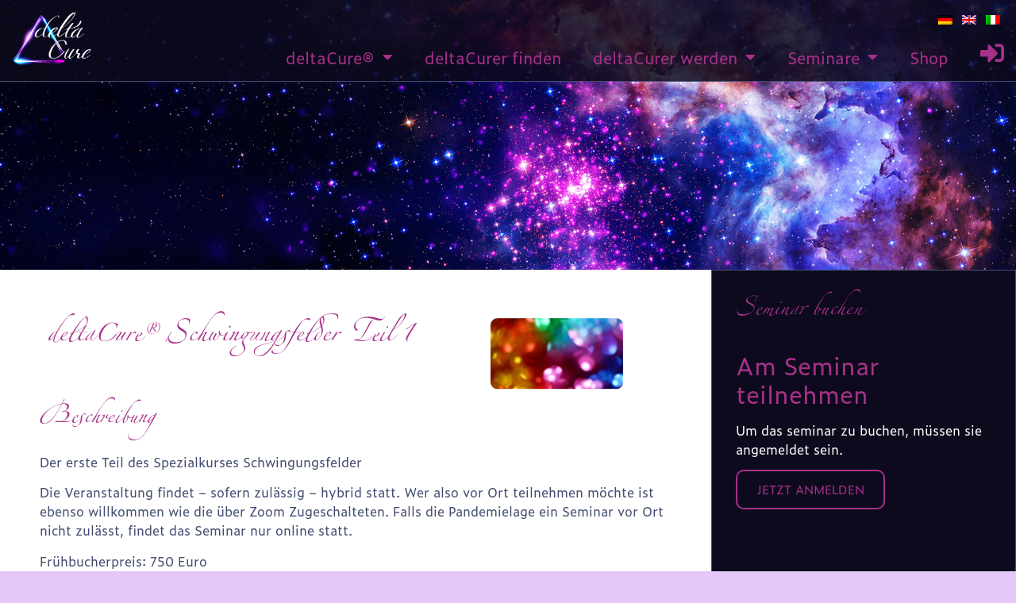

--- FILE ---
content_type: text/html; charset=UTF-8
request_url: https://www.deltacure.eu/seminar/deltacure-schwingungsfelder-teil-1-3042/
body_size: 17171
content:
<!doctype html>
<html lang="de">
<head>
	<meta charset="UTF-8">
	<meta name="viewport" content="width=device-width, initial-scale=1">
	<link rel="profile" href="https://gmpg.org/xfn/11">
	<meta name='robots' content='index, follow, max-image-preview:large, max-snippet:-1, max-video-preview:-1' />

	<!-- This site is optimized with the Yoast SEO plugin v22.4 - https://yoast.com/wordpress/plugins/seo/ -->
	<title>deltaCure® Schwingungsfelder Teil 1 - deltaCure</title>
	<link rel="canonical" href="https://www.deltacure.eu/seminar/deltacure-schwingungsfelder-teil-1-3042/" />
	<meta property="og:locale" content="de_DE" />
	<meta property="og:type" content="article" />
	<meta property="og:title" content="deltaCure® Schwingungsfelder Teil 1 - deltaCure" />
	<meta property="og:description" content="Der erste Teil des Spezialkurses Schwingungsfelder Die Veranstaltung findet &#8211; sofern zulässig &#8211; hybrid statt. Wer also vor Ort teilnehmen möchte ist ebenso willkommen wie die über Zoom Zugeschalteten. Falls die Pandemielage ein Seminar vor Ort nicht zulässt, findet das Seminar nur online statt. Frühbucherpreis: 750 Euro &nbsp;" />
	<meta property="og:url" content="https://www.deltacure.eu/seminar/deltacure-schwingungsfelder-teil-1-3042/" />
	<meta property="og:site_name" content="deltaCure" />
	<meta property="article:modified_time" content="2022-02-01T16:25:50+00:00" />
	<meta name="twitter:card" content="summary_large_image" />
	<script type="application/ld+json" class="yoast-schema-graph">{"@context":"https://schema.org","@graph":[{"@type":"WebPage","@id":"https://www.deltacure.eu/seminar/deltacure-schwingungsfelder-teil-1-3042/","url":"https://www.deltacure.eu/seminar/deltacure-schwingungsfelder-teil-1-3042/","name":"deltaCure® Schwingungsfelder Teil 1 - deltaCure","isPartOf":{"@id":"https://www.deltacure.eu/#website"},"datePublished":"2022-01-03T15:08:47+00:00","dateModified":"2022-02-01T16:25:50+00:00","breadcrumb":{"@id":"https://www.deltacure.eu/seminar/deltacure-schwingungsfelder-teil-1-3042/#breadcrumb"},"inLanguage":"de","potentialAction":[{"@type":"ReadAction","target":["https://www.deltacure.eu/seminar/deltacure-schwingungsfelder-teil-1-3042/"]}]},{"@type":"BreadcrumbList","@id":"https://www.deltacure.eu/seminar/deltacure-schwingungsfelder-teil-1-3042/#breadcrumb","itemListElement":[{"@type":"ListItem","position":1,"name":"Startseite","item":"https://www.deltacure.eu/"},{"@type":"ListItem","position":2,"name":"Seminare","item":"https://www.deltacure.eu/seminar/"},{"@type":"ListItem","position":3,"name":"deltaCure® Schwingungsfelder Teil 1"}]},{"@type":"WebSite","@id":"https://www.deltacure.eu/#website","url":"https://www.deltacure.eu/","name":"deltaCure","description":"Energetische Heilung mit deltaCure Technik","publisher":{"@id":"https://www.deltacure.eu/#organization"},"potentialAction":[{"@type":"SearchAction","target":{"@type":"EntryPoint","urlTemplate":"https://www.deltacure.eu/?s={search_term_string}"},"query-input":"required name=search_term_string"}],"inLanguage":"de"},{"@type":"Organization","@id":"https://www.deltacure.eu/#organization","name":"deltaCure","url":"https://www.deltacure.eu/","logo":{"@type":"ImageObject","inLanguage":"de","@id":"https://www.deltacure.eu/#/schema/logo/image/","url":"https://www.deltacure.eu/wp-content/uploads/2020/09/deltacure_logo.png","contentUrl":"https://www.deltacure.eu/wp-content/uploads/2020/09/deltacure_logo.png","width":600,"height":433,"caption":"deltaCure"},"image":{"@id":"https://www.deltacure.eu/#/schema/logo/image/"}}]}</script>
	<!-- / Yoast SEO plugin. -->


<link rel='dns-prefetch' href='//www.paypal.com' />
<link rel='dns-prefetch' href='//stats.wp.com' />
<link rel='dns-prefetch' href='//use.typekit.net' />
<link rel="alternate" type="application/rss+xml" title="deltaCure &raquo; Feed" href="https://www.deltacure.eu/feed/" />
<link rel="alternate" type="application/rss+xml" title="deltaCure &raquo; Kommentar-Feed" href="https://www.deltacure.eu/comments/feed/" />
<script>
window._wpemojiSettings = {"baseUrl":"https:\/\/s.w.org\/images\/core\/emoji\/14.0.0\/72x72\/","ext":".png","svgUrl":"https:\/\/s.w.org\/images\/core\/emoji\/14.0.0\/svg\/","svgExt":".svg","source":{"concatemoji":"https:\/\/www.deltacure.eu\/wp-includes\/js\/wp-emoji-release.min.js?ver=6.4.7"}};
/*! This file is auto-generated */
!function(i,n){var o,s,e;function c(e){try{var t={supportTests:e,timestamp:(new Date).valueOf()};sessionStorage.setItem(o,JSON.stringify(t))}catch(e){}}function p(e,t,n){e.clearRect(0,0,e.canvas.width,e.canvas.height),e.fillText(t,0,0);var t=new Uint32Array(e.getImageData(0,0,e.canvas.width,e.canvas.height).data),r=(e.clearRect(0,0,e.canvas.width,e.canvas.height),e.fillText(n,0,0),new Uint32Array(e.getImageData(0,0,e.canvas.width,e.canvas.height).data));return t.every(function(e,t){return e===r[t]})}function u(e,t,n){switch(t){case"flag":return n(e,"\ud83c\udff3\ufe0f\u200d\u26a7\ufe0f","\ud83c\udff3\ufe0f\u200b\u26a7\ufe0f")?!1:!n(e,"\ud83c\uddfa\ud83c\uddf3","\ud83c\uddfa\u200b\ud83c\uddf3")&&!n(e,"\ud83c\udff4\udb40\udc67\udb40\udc62\udb40\udc65\udb40\udc6e\udb40\udc67\udb40\udc7f","\ud83c\udff4\u200b\udb40\udc67\u200b\udb40\udc62\u200b\udb40\udc65\u200b\udb40\udc6e\u200b\udb40\udc67\u200b\udb40\udc7f");case"emoji":return!n(e,"\ud83e\udef1\ud83c\udffb\u200d\ud83e\udef2\ud83c\udfff","\ud83e\udef1\ud83c\udffb\u200b\ud83e\udef2\ud83c\udfff")}return!1}function f(e,t,n){var r="undefined"!=typeof WorkerGlobalScope&&self instanceof WorkerGlobalScope?new OffscreenCanvas(300,150):i.createElement("canvas"),a=r.getContext("2d",{willReadFrequently:!0}),o=(a.textBaseline="top",a.font="600 32px Arial",{});return e.forEach(function(e){o[e]=t(a,e,n)}),o}function t(e){var t=i.createElement("script");t.src=e,t.defer=!0,i.head.appendChild(t)}"undefined"!=typeof Promise&&(o="wpEmojiSettingsSupports",s=["flag","emoji"],n.supports={everything:!0,everythingExceptFlag:!0},e=new Promise(function(e){i.addEventListener("DOMContentLoaded",e,{once:!0})}),new Promise(function(t){var n=function(){try{var e=JSON.parse(sessionStorage.getItem(o));if("object"==typeof e&&"number"==typeof e.timestamp&&(new Date).valueOf()<e.timestamp+604800&&"object"==typeof e.supportTests)return e.supportTests}catch(e){}return null}();if(!n){if("undefined"!=typeof Worker&&"undefined"!=typeof OffscreenCanvas&&"undefined"!=typeof URL&&URL.createObjectURL&&"undefined"!=typeof Blob)try{var e="postMessage("+f.toString()+"("+[JSON.stringify(s),u.toString(),p.toString()].join(",")+"));",r=new Blob([e],{type:"text/javascript"}),a=new Worker(URL.createObjectURL(r),{name:"wpTestEmojiSupports"});return void(a.onmessage=function(e){c(n=e.data),a.terminate(),t(n)})}catch(e){}c(n=f(s,u,p))}t(n)}).then(function(e){for(var t in e)n.supports[t]=e[t],n.supports.everything=n.supports.everything&&n.supports[t],"flag"!==t&&(n.supports.everythingExceptFlag=n.supports.everythingExceptFlag&&n.supports[t]);n.supports.everythingExceptFlag=n.supports.everythingExceptFlag&&!n.supports.flag,n.DOMReady=!1,n.readyCallback=function(){n.DOMReady=!0}}).then(function(){return e}).then(function(){var e;n.supports.everything||(n.readyCallback(),(e=n.source||{}).concatemoji?t(e.concatemoji):e.wpemoji&&e.twemoji&&(t(e.twemoji),t(e.wpemoji)))}))}((window,document),window._wpemojiSettings);
</script>
<style id='wp-emoji-styles-inline-css'>

	img.wp-smiley, img.emoji {
		display: inline !important;
		border: none !important;
		box-shadow: none !important;
		height: 1em !important;
		width: 1em !important;
		margin: 0 0.07em !important;
		vertical-align: -0.1em !important;
		background: none !important;
		padding: 0 !important;
	}
</style>
<link rel='stylesheet' id='wp-block-library-css' href='https://www.deltacure.eu/wp-includes/css/dist/block-library/style.min.css?ver=6.4.7' media='all' />
<style id='wp-block-library-inline-css'>
.has-text-align-justify{text-align:justify;}
</style>
<link rel='stylesheet' id='mediaelement-css' href='https://www.deltacure.eu/wp-includes/js/mediaelement/mediaelementplayer-legacy.min.css?ver=4.2.17' media='all' />
<link rel='stylesheet' id='wp-mediaelement-css' href='https://www.deltacure.eu/wp-includes/js/mediaelement/wp-mediaelement.min.css?ver=6.4.7' media='all' />
<style id='jetpack-sharing-buttons-style-inline-css'>
.jetpack-sharing-buttons__services-list{display:flex;flex-direction:row;flex-wrap:wrap;gap:0;list-style-type:none;margin:5px;padding:0}.jetpack-sharing-buttons__services-list.has-small-icon-size{font-size:12px}.jetpack-sharing-buttons__services-list.has-normal-icon-size{font-size:16px}.jetpack-sharing-buttons__services-list.has-large-icon-size{font-size:24px}.jetpack-sharing-buttons__services-list.has-huge-icon-size{font-size:36px}@media print{.jetpack-sharing-buttons__services-list{display:none!important}}ul.jetpack-sharing-buttons__services-list.has-background{padding:1.25em 2.375em}
</style>
<style id='classic-theme-styles-inline-css'>
/*! This file is auto-generated */
.wp-block-button__link{color:#fff;background-color:#32373c;border-radius:9999px;box-shadow:none;text-decoration:none;padding:calc(.667em + 2px) calc(1.333em + 2px);font-size:1.125em}.wp-block-file__button{background:#32373c;color:#fff;text-decoration:none}
</style>
<style id='global-styles-inline-css'>
body{--wp--preset--color--black: #000000;--wp--preset--color--cyan-bluish-gray: #abb8c3;--wp--preset--color--white: #ffffff;--wp--preset--color--pale-pink: #f78da7;--wp--preset--color--vivid-red: #cf2e2e;--wp--preset--color--luminous-vivid-orange: #ff6900;--wp--preset--color--luminous-vivid-amber: #fcb900;--wp--preset--color--light-green-cyan: #7bdcb5;--wp--preset--color--vivid-green-cyan: #00d084;--wp--preset--color--pale-cyan-blue: #8ed1fc;--wp--preset--color--vivid-cyan-blue: #0693e3;--wp--preset--color--vivid-purple: #9b51e0;--wp--preset--gradient--vivid-cyan-blue-to-vivid-purple: linear-gradient(135deg,rgba(6,147,227,1) 0%,rgb(155,81,224) 100%);--wp--preset--gradient--light-green-cyan-to-vivid-green-cyan: linear-gradient(135deg,rgb(122,220,180) 0%,rgb(0,208,130) 100%);--wp--preset--gradient--luminous-vivid-amber-to-luminous-vivid-orange: linear-gradient(135deg,rgba(252,185,0,1) 0%,rgba(255,105,0,1) 100%);--wp--preset--gradient--luminous-vivid-orange-to-vivid-red: linear-gradient(135deg,rgba(255,105,0,1) 0%,rgb(207,46,46) 100%);--wp--preset--gradient--very-light-gray-to-cyan-bluish-gray: linear-gradient(135deg,rgb(238,238,238) 0%,rgb(169,184,195) 100%);--wp--preset--gradient--cool-to-warm-spectrum: linear-gradient(135deg,rgb(74,234,220) 0%,rgb(151,120,209) 20%,rgb(207,42,186) 40%,rgb(238,44,130) 60%,rgb(251,105,98) 80%,rgb(254,248,76) 100%);--wp--preset--gradient--blush-light-purple: linear-gradient(135deg,rgb(255,206,236) 0%,rgb(152,150,240) 100%);--wp--preset--gradient--blush-bordeaux: linear-gradient(135deg,rgb(254,205,165) 0%,rgb(254,45,45) 50%,rgb(107,0,62) 100%);--wp--preset--gradient--luminous-dusk: linear-gradient(135deg,rgb(255,203,112) 0%,rgb(199,81,192) 50%,rgb(65,88,208) 100%);--wp--preset--gradient--pale-ocean: linear-gradient(135deg,rgb(255,245,203) 0%,rgb(182,227,212) 50%,rgb(51,167,181) 100%);--wp--preset--gradient--electric-grass: linear-gradient(135deg,rgb(202,248,128) 0%,rgb(113,206,126) 100%);--wp--preset--gradient--midnight: linear-gradient(135deg,rgb(2,3,129) 0%,rgb(40,116,252) 100%);--wp--preset--font-size--small: 13px;--wp--preset--font-size--medium: 20px;--wp--preset--font-size--large: 36px;--wp--preset--font-size--x-large: 42px;--wp--preset--spacing--20: 0.44rem;--wp--preset--spacing--30: 0.67rem;--wp--preset--spacing--40: 1rem;--wp--preset--spacing--50: 1.5rem;--wp--preset--spacing--60: 2.25rem;--wp--preset--spacing--70: 3.38rem;--wp--preset--spacing--80: 5.06rem;--wp--preset--shadow--natural: 6px 6px 9px rgba(0, 0, 0, 0.2);--wp--preset--shadow--deep: 12px 12px 50px rgba(0, 0, 0, 0.4);--wp--preset--shadow--sharp: 6px 6px 0px rgba(0, 0, 0, 0.2);--wp--preset--shadow--outlined: 6px 6px 0px -3px rgba(255, 255, 255, 1), 6px 6px rgba(0, 0, 0, 1);--wp--preset--shadow--crisp: 6px 6px 0px rgba(0, 0, 0, 1);}:where(.is-layout-flex){gap: 0.5em;}:where(.is-layout-grid){gap: 0.5em;}body .is-layout-flow > .alignleft{float: left;margin-inline-start: 0;margin-inline-end: 2em;}body .is-layout-flow > .alignright{float: right;margin-inline-start: 2em;margin-inline-end: 0;}body .is-layout-flow > .aligncenter{margin-left: auto !important;margin-right: auto !important;}body .is-layout-constrained > .alignleft{float: left;margin-inline-start: 0;margin-inline-end: 2em;}body .is-layout-constrained > .alignright{float: right;margin-inline-start: 2em;margin-inline-end: 0;}body .is-layout-constrained > .aligncenter{margin-left: auto !important;margin-right: auto !important;}body .is-layout-constrained > :where(:not(.alignleft):not(.alignright):not(.alignfull)){max-width: var(--wp--style--global--content-size);margin-left: auto !important;margin-right: auto !important;}body .is-layout-constrained > .alignwide{max-width: var(--wp--style--global--wide-size);}body .is-layout-flex{display: flex;}body .is-layout-flex{flex-wrap: wrap;align-items: center;}body .is-layout-flex > *{margin: 0;}body .is-layout-grid{display: grid;}body .is-layout-grid > *{margin: 0;}:where(.wp-block-columns.is-layout-flex){gap: 2em;}:where(.wp-block-columns.is-layout-grid){gap: 2em;}:where(.wp-block-post-template.is-layout-flex){gap: 1.25em;}:where(.wp-block-post-template.is-layout-grid){gap: 1.25em;}.has-black-color{color: var(--wp--preset--color--black) !important;}.has-cyan-bluish-gray-color{color: var(--wp--preset--color--cyan-bluish-gray) !important;}.has-white-color{color: var(--wp--preset--color--white) !important;}.has-pale-pink-color{color: var(--wp--preset--color--pale-pink) !important;}.has-vivid-red-color{color: var(--wp--preset--color--vivid-red) !important;}.has-luminous-vivid-orange-color{color: var(--wp--preset--color--luminous-vivid-orange) !important;}.has-luminous-vivid-amber-color{color: var(--wp--preset--color--luminous-vivid-amber) !important;}.has-light-green-cyan-color{color: var(--wp--preset--color--light-green-cyan) !important;}.has-vivid-green-cyan-color{color: var(--wp--preset--color--vivid-green-cyan) !important;}.has-pale-cyan-blue-color{color: var(--wp--preset--color--pale-cyan-blue) !important;}.has-vivid-cyan-blue-color{color: var(--wp--preset--color--vivid-cyan-blue) !important;}.has-vivid-purple-color{color: var(--wp--preset--color--vivid-purple) !important;}.has-black-background-color{background-color: var(--wp--preset--color--black) !important;}.has-cyan-bluish-gray-background-color{background-color: var(--wp--preset--color--cyan-bluish-gray) !important;}.has-white-background-color{background-color: var(--wp--preset--color--white) !important;}.has-pale-pink-background-color{background-color: var(--wp--preset--color--pale-pink) !important;}.has-vivid-red-background-color{background-color: var(--wp--preset--color--vivid-red) !important;}.has-luminous-vivid-orange-background-color{background-color: var(--wp--preset--color--luminous-vivid-orange) !important;}.has-luminous-vivid-amber-background-color{background-color: var(--wp--preset--color--luminous-vivid-amber) !important;}.has-light-green-cyan-background-color{background-color: var(--wp--preset--color--light-green-cyan) !important;}.has-vivid-green-cyan-background-color{background-color: var(--wp--preset--color--vivid-green-cyan) !important;}.has-pale-cyan-blue-background-color{background-color: var(--wp--preset--color--pale-cyan-blue) !important;}.has-vivid-cyan-blue-background-color{background-color: var(--wp--preset--color--vivid-cyan-blue) !important;}.has-vivid-purple-background-color{background-color: var(--wp--preset--color--vivid-purple) !important;}.has-black-border-color{border-color: var(--wp--preset--color--black) !important;}.has-cyan-bluish-gray-border-color{border-color: var(--wp--preset--color--cyan-bluish-gray) !important;}.has-white-border-color{border-color: var(--wp--preset--color--white) !important;}.has-pale-pink-border-color{border-color: var(--wp--preset--color--pale-pink) !important;}.has-vivid-red-border-color{border-color: var(--wp--preset--color--vivid-red) !important;}.has-luminous-vivid-orange-border-color{border-color: var(--wp--preset--color--luminous-vivid-orange) !important;}.has-luminous-vivid-amber-border-color{border-color: var(--wp--preset--color--luminous-vivid-amber) !important;}.has-light-green-cyan-border-color{border-color: var(--wp--preset--color--light-green-cyan) !important;}.has-vivid-green-cyan-border-color{border-color: var(--wp--preset--color--vivid-green-cyan) !important;}.has-pale-cyan-blue-border-color{border-color: var(--wp--preset--color--pale-cyan-blue) !important;}.has-vivid-cyan-blue-border-color{border-color: var(--wp--preset--color--vivid-cyan-blue) !important;}.has-vivid-purple-border-color{border-color: var(--wp--preset--color--vivid-purple) !important;}.has-vivid-cyan-blue-to-vivid-purple-gradient-background{background: var(--wp--preset--gradient--vivid-cyan-blue-to-vivid-purple) !important;}.has-light-green-cyan-to-vivid-green-cyan-gradient-background{background: var(--wp--preset--gradient--light-green-cyan-to-vivid-green-cyan) !important;}.has-luminous-vivid-amber-to-luminous-vivid-orange-gradient-background{background: var(--wp--preset--gradient--luminous-vivid-amber-to-luminous-vivid-orange) !important;}.has-luminous-vivid-orange-to-vivid-red-gradient-background{background: var(--wp--preset--gradient--luminous-vivid-orange-to-vivid-red) !important;}.has-very-light-gray-to-cyan-bluish-gray-gradient-background{background: var(--wp--preset--gradient--very-light-gray-to-cyan-bluish-gray) !important;}.has-cool-to-warm-spectrum-gradient-background{background: var(--wp--preset--gradient--cool-to-warm-spectrum) !important;}.has-blush-light-purple-gradient-background{background: var(--wp--preset--gradient--blush-light-purple) !important;}.has-blush-bordeaux-gradient-background{background: var(--wp--preset--gradient--blush-bordeaux) !important;}.has-luminous-dusk-gradient-background{background: var(--wp--preset--gradient--luminous-dusk) !important;}.has-pale-ocean-gradient-background{background: var(--wp--preset--gradient--pale-ocean) !important;}.has-electric-grass-gradient-background{background: var(--wp--preset--gradient--electric-grass) !important;}.has-midnight-gradient-background{background: var(--wp--preset--gradient--midnight) !important;}.has-small-font-size{font-size: var(--wp--preset--font-size--small) !important;}.has-medium-font-size{font-size: var(--wp--preset--font-size--medium) !important;}.has-large-font-size{font-size: var(--wp--preset--font-size--large) !important;}.has-x-large-font-size{font-size: var(--wp--preset--font-size--x-large) !important;}
.wp-block-navigation a:where(:not(.wp-element-button)){color: inherit;}
:where(.wp-block-post-template.is-layout-flex){gap: 1.25em;}:where(.wp-block-post-template.is-layout-grid){gap: 1.25em;}
:where(.wp-block-columns.is-layout-flex){gap: 2em;}:where(.wp-block-columns.is-layout-grid){gap: 2em;}
.wp-block-pullquote{font-size: 1.5em;line-height: 1.6;}
</style>
<link rel='stylesheet' id='hello-elementor-css' href='https://www.deltacure.eu/wp-content/themes/hello-elementor/style.min.css?ver=3.0.0' media='all' />
<link rel='stylesheet' id='hello-elementor-theme-style-css' href='https://www.deltacure.eu/wp-content/themes/hello-elementor/theme.min.css?ver=3.0.0' media='all' />
<link rel='stylesheet' id='select2-css' href='https://www.deltacure.eu/wp-content/themes/deltacure/select2/select2.min.css?ver=6.4.7' media='all' />
<link rel='stylesheet' id='deltacure-css' href='https://www.deltacure.eu/wp-content/themes/deltacure/style.css?ver=1.0' media='all' />
<link rel='stylesheet' id='typekit-fonts-css' href='https://use.typekit.net/wmk3zld.css?ver=6.4.7' media='all' />
<link rel='stylesheet' id='hello-elementor-header-footer-css' href='https://www.deltacure.eu/wp-content/themes/hello-elementor/header-footer.min.css?ver=3.0.0' media='all' />
<link rel='stylesheet' id='elementor-icons-css' href='https://www.deltacure.eu/wp-content/plugins/elementor/assets/lib/eicons/css/elementor-icons.min.css?ver=5.25.0' media='all' />
<link rel='stylesheet' id='elementor-frontend-css' href='https://www.deltacure.eu/wp-content/plugins/elementor/assets/css/frontend.min.css?ver=3.18.3' media='all' />
<link rel='stylesheet' id='swiper-css' href='https://www.deltacure.eu/wp-content/plugins/elementor/assets/lib/swiper/css/swiper.min.css?ver=5.3.6' media='all' />
<link rel='stylesheet' id='elementor-post-969-css' href='https://www.deltacure.eu/wp-content/uploads/elementor/css/post-969.css?ver=1707737591' media='all' />
<link rel='stylesheet' id='amelia-elementor-widget-font-css' href='https://www.deltacure.eu/wp-content/plugins/ameliabooking/public/css/frontend/elementor.css?ver=8.5' media='all' />
<link rel='stylesheet' id='elementor-pro-css' href='https://www.deltacure.eu/wp-content/plugins/elementor-pro/assets/css/frontend.min.css?ver=3.18.3' media='all' />
<link rel='stylesheet' id='elementor-post-1020-css' href='https://www.deltacure.eu/wp-content/uploads/elementor/css/post-1020.css?ver=1707738232' media='all' />
<link rel='stylesheet' id='elementor-post-988-css' href='https://www.deltacure.eu/wp-content/uploads/elementor/css/post-988.css?ver=1707737592' media='all' />
<link rel='stylesheet' id='elementor-post-1045-css' href='https://www.deltacure.eu/wp-content/uploads/elementor/css/post-1045.css?ver=1707738573' media='all' />
<link rel='stylesheet' id='elementor-post-1062-css' href='https://www.deltacure.eu/wp-content/uploads/elementor/css/post-1062.css?ver=1707737592' media='all' />
<link rel='stylesheet' id='borlabs-cookie-css' href='https://www.deltacure.eu/wp-content/cache/borlabs-cookie/borlabs-cookie_1_de.css?ver=2.3.3-23' media='all' />
<link rel='stylesheet' id='ecs-styles-css' href='https://www.deltacure.eu/wp-content/plugins/ele-custom-skin/assets/css/ecs-style.css?ver=3.1.9' media='all' />
<link rel='stylesheet' id='elementor-post-1033-css' href='https://www.deltacure.eu/wp-content/uploads/elementor/css/post-1033.css?ver=1600362116' media='all' />
<link rel='stylesheet' id='google-fonts-1-css' href='https://fonts.googleapis.com/css?family=Roboto%3A100%2C100italic%2C200%2C200italic%2C300%2C300italic%2C400%2C400italic%2C500%2C500italic%2C600%2C600italic%2C700%2C700italic%2C800%2C800italic%2C900%2C900italic%7CRoboto+Slab%3A100%2C100italic%2C200%2C200italic%2C300%2C300italic%2C400%2C400italic%2C500%2C500italic%2C600%2C600italic%2C700%2C700italic%2C800%2C800italic%2C900%2C900italic&#038;display=auto&#038;ver=6.4.7' media='all' />
<link rel='stylesheet' id='elementor-icons-shared-0-css' href='https://www.deltacure.eu/wp-content/plugins/elementor/assets/lib/font-awesome/css/fontawesome.min.css?ver=5.15.3' media='all' />
<link rel='stylesheet' id='elementor-icons-fa-solid-css' href='https://www.deltacure.eu/wp-content/plugins/elementor/assets/lib/font-awesome/css/solid.min.css?ver=5.15.3' media='all' />
<link rel="preconnect" href="https://fonts.gstatic.com/" crossorigin><script src="https://www.deltacure.eu/wp-includes/js/jquery/jquery.min.js?ver=3.7.1" id="jquery-core-js"></script>
<script src="https://www.deltacure.eu/wp-includes/js/jquery/jquery-migrate.min.js?ver=3.4.1" id="jquery-migrate-js"></script>
<script src="https://www.deltacure.eu/wp-content/themes/deltacure/js/functions.js?ver=6.4.7" id="functions-js"></script>
<script src="https://www.deltacure.eu/wp-content/themes/deltacure/select2/select2.min.js?ver=6.4.7" id="select2-js"></script>
<script src="https://www.paypal.com/sdk/js?client-id=AboeJDBM3eDz462ymW-sKEtby95lgE2kmx__c7ZWD75TyWOIxfsR0qjzhv3YHrztDeVx3_iiZtooy6q0&amp;currency=EUR" id="paypal-sdk-js"></script>
<script id="ecs_ajax_load-js-extra">
var ecs_ajax_params = {"ajaxurl":"https:\/\/www.deltacure.eu\/wp-admin\/admin-ajax.php","posts":"{\"page\":0,\"seminar\":\"deltacure-schwingungsfelder-teil-1-3042\",\"post_type\":\"seminar\",\"name\":\"deltacure-schwingungsfelder-teil-1-3042\",\"error\":\"\",\"m\":\"\",\"p\":0,\"post_parent\":\"\",\"subpost\":\"\",\"subpost_id\":\"\",\"attachment\":\"\",\"attachment_id\":0,\"pagename\":\"\",\"page_id\":0,\"second\":\"\",\"minute\":\"\",\"hour\":\"\",\"day\":0,\"monthnum\":0,\"year\":0,\"w\":0,\"category_name\":\"\",\"tag\":\"\",\"cat\":\"\",\"tag_id\":\"\",\"author\":\"\",\"author_name\":\"\",\"feed\":\"\",\"tb\":\"\",\"paged\":0,\"meta_key\":\"\",\"meta_value\":\"\",\"preview\":\"\",\"s\":\"\",\"sentence\":\"\",\"title\":\"\",\"fields\":\"\",\"menu_order\":\"\",\"embed\":\"\",\"category__in\":[],\"category__not_in\":[],\"category__and\":[],\"post__in\":[],\"post__not_in\":[],\"post_name__in\":[],\"tag__in\":[],\"tag__not_in\":[],\"tag__and\":[],\"tag_slug__in\":[],\"tag_slug__and\":[],\"post_parent__in\":[],\"post_parent__not_in\":[],\"author__in\":[],\"author__not_in\":[],\"search_columns\":[],\"ignore_sticky_posts\":false,\"suppress_filters\":false,\"cache_results\":true,\"update_post_term_cache\":true,\"update_menu_item_cache\":false,\"lazy_load_term_meta\":true,\"update_post_meta_cache\":true,\"posts_per_page\":10,\"nopaging\":false,\"comments_per_page\":\"50\",\"no_found_rows\":false,\"order\":\"DESC\"}"};
</script>
<script src="https://www.deltacure.eu/wp-content/plugins/ele-custom-skin/assets/js/ecs_ajax_pagination.js?ver=3.1.9" id="ecs_ajax_load-js"></script>
<script src="https://www.deltacure.eu/wp-content/plugins/ele-custom-skin/assets/js/ecs.js?ver=3.1.9" id="ecs-script-js"></script>
<link rel="https://api.w.org/" href="https://www.deltacure.eu/wp-json/" /><link rel="EditURI" type="application/rsd+xml" title="RSD" href="https://www.deltacure.eu/xmlrpc.php?rsd" />
<meta name="generator" content="WordPress 6.4.7" />
<link rel='shortlink' href='https://www.deltacure.eu/?p=3042' />
<link rel="alternate" type="application/json+oembed" href="https://www.deltacure.eu/wp-json/oembed/1.0/embed?url=https%3A%2F%2Fwww.deltacure.eu%2Fseminar%2Fdeltacure-schwingungsfelder-teil-1-3042%2F" />
<link rel="alternate" type="text/xml+oembed" href="https://www.deltacure.eu/wp-json/oembed/1.0/embed?url=https%3A%2F%2Fwww.deltacure.eu%2Fseminar%2Fdeltacure-schwingungsfelder-teil-1-3042%2F&#038;format=xml" />
	<style>img#wpstats{display:none}</style>
		<script>var dx_ajax_url = 'https://www.deltacure.eu/wp-admin/admin-ajax.php'</script><meta name="generator" content="Elementor 3.18.3; features: e_dom_optimization, e_optimized_assets_loading, additional_custom_breakpoints, block_editor_assets_optimize, e_image_loading_optimization; settings: css_print_method-external, google_font-enabled, font_display-auto">
<link rel="icon" href="https://www.deltacure.eu/wp-content/uploads/2020/10/cropped-LOGO-lila-32x32.jpg" sizes="32x32" />
<link rel="icon" href="https://www.deltacure.eu/wp-content/uploads/2020/10/cropped-LOGO-lila-192x192.jpg" sizes="192x192" />
<link rel="apple-touch-icon" href="https://www.deltacure.eu/wp-content/uploads/2020/10/cropped-LOGO-lila-180x180.jpg" />
<meta name="msapplication-TileImage" content="https://www.deltacure.eu/wp-content/uploads/2020/10/cropped-LOGO-lila-270x270.jpg" />
</head>
<body class="seminar-template-default single single-seminar postid-3042 elementor-default elementor-kit-969 elementor-page-1045">


<a class="skip-link screen-reader-text" href="#content">Zum Inhalt wechseln</a>

		<div data-elementor-type="header" data-elementor-id="1020" class="elementor elementor-1020 elementor-location-header" data-elementor-post-type="elementor_library">
								<section class="elementor-section elementor-top-section elementor-element elementor-element-78cc1755 elementor-section-boxed elementor-section-height-default elementor-section-height-default" data-id="78cc1755" data-element_type="section" id="main_header" data-settings="{&quot;background_background&quot;:&quot;classic&quot;}">
						<div class="elementor-container elementor-column-gap-extended">
					<div class="elementor-column elementor-col-50 elementor-top-column elementor-element elementor-element-5a7db3da" data-id="5a7db3da" data-element_type="column">
			<div class="elementor-widget-wrap elementor-element-populated">
								<div class="elementor-element elementor-element-1daaa5ea elementor-widget elementor-widget-image" data-id="1daaa5ea" data-element_type="widget" data-widget_type="image.default">
				<div class="elementor-widget-container">
																<a href="https://www.deltacure.eu">
							<img width="600" height="433" src="https://www.deltacure.eu/wp-content/uploads/2020/09/deltacure_logo.png" class="attachment-large size-large wp-image-984" alt="" srcset="https://www.deltacure.eu/wp-content/uploads/2020/09/deltacure_logo.png 600w, https://www.deltacure.eu/wp-content/uploads/2020/09/deltacure_logo-300x217.png 300w" sizes="(max-width: 600px) 100vw, 600px" />								</a>
															</div>
				</div>
					</div>
		</div>
				<div class="elementor-column elementor-col-50 elementor-top-column elementor-element elementor-element-5ef0e8c6" data-id="5ef0e8c6" data-element_type="column">
			<div class="elementor-widget-wrap elementor-element-populated">
								<div class="elementor-element elementor-element-319afd2 elementor-widget__width-auto elementor-absolute elementor-widget elementor-widget-image" data-id="319afd2" data-element_type="widget" data-settings="{&quot;_position&quot;:&quot;absolute&quot;}" data-widget_type="image.default">
				<div class="elementor-widget-container">
																<a href="https://www.deltacure.eu/i0-home/">
							<img width="18" height="12" src="https://www.deltacure.eu/wp-content/uploads/2020/09/it.png" class="attachment-large size-large wp-image-7462" alt="" />								</a>
															</div>
				</div>
				<div class="elementor-element elementor-element-c80c109 elementor-widget__width-auto elementor-absolute elementor-widget elementor-widget-image" data-id="c80c109" data-element_type="widget" data-settings="{&quot;_position&quot;:&quot;absolute&quot;}" data-widget_type="image.default">
				<div class="elementor-widget-container">
																<a href="https://www.deltacure.eu/english/">
							<img width="18" height="12" src="https://www.deltacure.eu/wp-content/uploads/2020/09/en.png" class="attachment-large size-large wp-image-6232" alt="" />								</a>
															</div>
				</div>
				<div class="elementor-element elementor-element-a89ebf2 elementor-widget__width-auto elementor-absolute elementor-widget elementor-widget-image" data-id="a89ebf2" data-element_type="widget" data-settings="{&quot;_position&quot;:&quot;absolute&quot;}" data-widget_type="image.default">
				<div class="elementor-widget-container">
																<a href="https://www.deltacure.eu">
							<img width="18" height="12" src="https://www.deltacure.eu/wp-content/uploads/2024/01/de.png" class="attachment-large size-large wp-image-7441" alt="" />								</a>
															</div>
				</div>
				<div class="elementor-element elementor-element-3b9c6770 elementor-widget__width-auto elementor-nav-menu--dropdown-none elementor-hidden-tablet elementor-hidden-phone dc-has-condition dc-condition-empty elementor-widget elementor-widget-nav-menu" data-id="3b9c6770" data-element_type="widget" data-settings="{&quot;layout&quot;:&quot;horizontal&quot;,&quot;submenu_icon&quot;:{&quot;value&quot;:&quot;&lt;i class=\&quot;fas fa-caret-down\&quot;&gt;&lt;\/i&gt;&quot;,&quot;library&quot;:&quot;fa-solid&quot;}}" data-widget_type="nav-menu.default">
				<div class="elementor-widget-container">
						<nav class="elementor-nav-menu--main elementor-nav-menu__container elementor-nav-menu--layout-horizontal e--pointer-none">
				<ul id="menu-1-3b9c6770" class="elementor-nav-menu"><li class="menu-item menu-item-type-custom menu-item-object-custom menu-item-has-children menu-item-548"><a href="#" class="elementor-item elementor-item-anchor">deltaCure®</a>
<ul class="sub-menu elementor-nav-menu--dropdown">
	<li class="menu-item menu-item-type-post_type menu-item-object-page menu-item-553"><a href="https://www.deltacure.eu/einfuehrung/" class="elementor-sub-item">Was ist deltaCure®</a></li>
	<li class="menu-item menu-item-type-post_type menu-item-object-page menu-item-552"><a href="https://www.deltacure.eu/simone-tomasetti-freymann/" class="elementor-sub-item">Simone Tomasetti-Freymann</a></li>
	<li class="menu-item menu-item-type-post_type menu-item-object-page menu-item-812"><a href="https://www.deltacure.eu/behandeln-mit-deltacure/" class="elementor-sub-item">Behandeln mit deltaCure®</a></li>
	<li class="menu-item menu-item-type-post_type menu-item-object-page menu-item-2845"><a href="https://www.deltacure.eu/energetische-praxis/" class="elementor-sub-item">Praxis Saarbrücken</a></li>
	<li class="menu-item menu-item-type-post_type menu-item-object-page menu-item-4112"><a href="https://www.deltacure.eu/terminbuchung-praxis/" class="elementor-sub-item">Online-Terminbuchung bei Simone</a></li>
	<li class="menu-item menu-item-type-post_type menu-item-object-page menu-item-388"><a href="https://www.deltacure.eu/aktuelles/" class="elementor-sub-item">Aktuelles</a></li>
</ul>
</li>
<li class="menu-item menu-item-type-post_type menu-item-object-page menu-item-207"><a href="https://www.deltacure.eu/anwender/" class="elementor-item">deltaCurer finden</a></li>
<li class="menu-item menu-item-type-post_type menu-item-object-page menu-item-has-children menu-item-675"><a href="https://www.deltacure.eu/ausbildungskatalog/" class="elementor-item">deltaCurer werden</a>
<ul class="sub-menu elementor-nav-menu--dropdown">
	<li class="menu-item menu-item-type-post_type menu-item-object-page menu-item-525"><a href="https://www.deltacure.eu/anwender-werden/" class="elementor-sub-item">Anwender werden</a></li>
	<li class="menu-item menu-item-type-post_type menu-item-object-page menu-item-528"><a href="https://www.deltacure.eu/lehrer-werden/" class="elementor-sub-item">Lehrer werden</a></li>
	<li class="menu-item menu-item-type-post_type menu-item-object-page menu-item-527"><a href="https://www.deltacure.eu/meister-werden/" class="elementor-sub-item">Meister werden</a></li>
	<li class="menu-item menu-item-type-post_type menu-item-object-page menu-item-526"><a href="https://www.deltacure.eu/ausbildungskatalog/" class="elementor-sub-item">Seminarüberblick</a></li>
</ul>
</li>
<li class="menu-item menu-item-type-custom menu-item-object-custom menu-item-has-children menu-item-521"><a href="https://www.deltacure.eu/seminare/" class="elementor-item">Seminare</a>
<ul class="sub-menu elementor-nav-menu--dropdown">
	<li class="menu-item menu-item-type-custom menu-item-object-custom menu-item-625"><a href="https://www.deltacure.eu/seminare/?filter_cat=anwender" class="elementor-sub-item">deltaCure Seminare</a></li>
	<li class="menu-item menu-item-type-custom menu-item-object-custom menu-item-626"><a href="https://www.deltacure.eu/seminare/?filter_user=4" class="elementor-sub-item">Simone`s Seminare und Workshops</a></li>
	<li class="menu-item menu-item-type-post_type menu-item-object-post menu-item-1910"><a href="https://www.deltacure.eu/deltatreff/" class="elementor-sub-item">Neujahrs-deltaTreff am 14.1.2026 um 19.00 Uhr</a></li>
</ul>
</li>
<li class="menu-item menu-item-type-custom menu-item-object-custom menu-item-3742"><a href="https://shop.deltacure.eu" class="elementor-item">Shop</a></li>
</ul>			</nav>
						<nav class="elementor-nav-menu--dropdown elementor-nav-menu__container" aria-hidden="true">
				<ul id="menu-2-3b9c6770" class="elementor-nav-menu"><li class="menu-item menu-item-type-custom menu-item-object-custom menu-item-has-children menu-item-548"><a href="#" class="elementor-item elementor-item-anchor" tabindex="-1">deltaCure®</a>
<ul class="sub-menu elementor-nav-menu--dropdown">
	<li class="menu-item menu-item-type-post_type menu-item-object-page menu-item-553"><a href="https://www.deltacure.eu/einfuehrung/" class="elementor-sub-item" tabindex="-1">Was ist deltaCure®</a></li>
	<li class="menu-item menu-item-type-post_type menu-item-object-page menu-item-552"><a href="https://www.deltacure.eu/simone-tomasetti-freymann/" class="elementor-sub-item" tabindex="-1">Simone Tomasetti-Freymann</a></li>
	<li class="menu-item menu-item-type-post_type menu-item-object-page menu-item-812"><a href="https://www.deltacure.eu/behandeln-mit-deltacure/" class="elementor-sub-item" tabindex="-1">Behandeln mit deltaCure®</a></li>
	<li class="menu-item menu-item-type-post_type menu-item-object-page menu-item-2845"><a href="https://www.deltacure.eu/energetische-praxis/" class="elementor-sub-item" tabindex="-1">Praxis Saarbrücken</a></li>
	<li class="menu-item menu-item-type-post_type menu-item-object-page menu-item-4112"><a href="https://www.deltacure.eu/terminbuchung-praxis/" class="elementor-sub-item" tabindex="-1">Online-Terminbuchung bei Simone</a></li>
	<li class="menu-item menu-item-type-post_type menu-item-object-page menu-item-388"><a href="https://www.deltacure.eu/aktuelles/" class="elementor-sub-item" tabindex="-1">Aktuelles</a></li>
</ul>
</li>
<li class="menu-item menu-item-type-post_type menu-item-object-page menu-item-207"><a href="https://www.deltacure.eu/anwender/" class="elementor-item" tabindex="-1">deltaCurer finden</a></li>
<li class="menu-item menu-item-type-post_type menu-item-object-page menu-item-has-children menu-item-675"><a href="https://www.deltacure.eu/ausbildungskatalog/" class="elementor-item" tabindex="-1">deltaCurer werden</a>
<ul class="sub-menu elementor-nav-menu--dropdown">
	<li class="menu-item menu-item-type-post_type menu-item-object-page menu-item-525"><a href="https://www.deltacure.eu/anwender-werden/" class="elementor-sub-item" tabindex="-1">Anwender werden</a></li>
	<li class="menu-item menu-item-type-post_type menu-item-object-page menu-item-528"><a href="https://www.deltacure.eu/lehrer-werden/" class="elementor-sub-item" tabindex="-1">Lehrer werden</a></li>
	<li class="menu-item menu-item-type-post_type menu-item-object-page menu-item-527"><a href="https://www.deltacure.eu/meister-werden/" class="elementor-sub-item" tabindex="-1">Meister werden</a></li>
	<li class="menu-item menu-item-type-post_type menu-item-object-page menu-item-526"><a href="https://www.deltacure.eu/ausbildungskatalog/" class="elementor-sub-item" tabindex="-1">Seminarüberblick</a></li>
</ul>
</li>
<li class="menu-item menu-item-type-custom menu-item-object-custom menu-item-has-children menu-item-521"><a href="https://www.deltacure.eu/seminare/" class="elementor-item" tabindex="-1">Seminare</a>
<ul class="sub-menu elementor-nav-menu--dropdown">
	<li class="menu-item menu-item-type-custom menu-item-object-custom menu-item-625"><a href="https://www.deltacure.eu/seminare/?filter_cat=anwender" class="elementor-sub-item" tabindex="-1">deltaCure Seminare</a></li>
	<li class="menu-item menu-item-type-custom menu-item-object-custom menu-item-626"><a href="https://www.deltacure.eu/seminare/?filter_user=4" class="elementor-sub-item" tabindex="-1">Simone`s Seminare und Workshops</a></li>
	<li class="menu-item menu-item-type-post_type menu-item-object-post menu-item-1910"><a href="https://www.deltacure.eu/deltatreff/" class="elementor-sub-item" tabindex="-1">Neujahrs-deltaTreff am 14.1.2026 um 19.00 Uhr</a></li>
</ul>
</li>
<li class="menu-item menu-item-type-custom menu-item-object-custom menu-item-3742"><a href="https://shop.deltacure.eu" class="elementor-item" tabindex="-1">Shop</a></li>
</ul>			</nav>
				</div>
				</div>
		<!-- hidden widget 3042-4134525 --><!-- hidden widget 3042-49cd154 -->		<div class="elementor-element elementor-element-469946f5 elementor-widget__width-auto elementor-hidden-desktop elementor-view-default elementor-position-top elementor-mobile-position-top elementor-widget elementor-widget-icon-box" data-id="469946f5" data-element_type="widget" data-widget_type="icon-box.default">
				<div class="elementor-widget-container">
					<div class="elementor-icon-box-wrapper">
						<div class="elementor-icon-box-icon">
				<a href="#elementor-action%3Aaction%3Dpopup%3Aopen%26settings%3DeyJpZCI6IjEwNjIiLCJ0b2dnbGUiOmZhbHNlfQ%3D%3D" class="elementor-icon elementor-animation-" tabindex="-1">
				<i aria-hidden="true" class="fas fa-bars"></i>				</a>
			</div>
						<div class="elementor-icon-box-content">
				<span class="elementor-icon-box-title">
					<a href="#elementor-action%3Aaction%3Dpopup%3Aopen%26settings%3DeyJpZCI6IjEwNjIiLCJ0b2dnbGUiOmZhbHNlfQ%3D%3D" >
											</a>
				</span>
							</div>
		</div>
				</div>
				</div>
		<!-- hidden widget 3042-cff57e8 --><!-- hidden widget 3042-5f662831 -->		<div class="elementor-element elementor-element-fffb156 elementor-widget__width-auto dc-has-condition dc-condition-empty elementor-view-default elementor-position-top elementor-mobile-position-top elementor-widget elementor-widget-icon-box" data-id="fffb156" data-element_type="widget" data-widget_type="icon-box.default">
				<div class="elementor-widget-container">
					<div class="elementor-icon-box-wrapper">
						<div class="elementor-icon-box-icon">
				<a href="#elementor-action%3Aaction%3Dpopup%3Aopen%26settings%3DeyJpZCI6IjEwMTciLCJ0b2dnbGUiOnRydWV9" class="elementor-icon elementor-animation-" tabindex="-1">
				<i aria-hidden="true" class="fas fa-sign-in-alt"></i>				</a>
			</div>
						<div class="elementor-icon-box-content">
				<span class="elementor-icon-box-title">
					<a href="#elementor-action%3Aaction%3Dpopup%3Aopen%26settings%3DeyJpZCI6IjEwMTciLCJ0b2dnbGUiOnRydWV9" >
											</a>
				</span>
							</div>
		</div>
				</div>
				</div>
					</div>
		</div>
							</div>
		</section>
						</div>
				<div data-elementor-type="single" data-elementor-id="1045" class="elementor elementor-1045 elementor-location-single post-3042 seminar type-seminar status-publish hentry seminartype-deltacure-schwingungsfelder-teil-1" data-elementor-post-type="elementor_library">
								<section class="elementor-section elementor-top-section elementor-element elementor-element-7c964d0b elementor-section-height-min-height elementor-section-boxed elementor-section-height-default elementor-section-items-middle" data-id="7c964d0b" data-element_type="section" data-settings="{&quot;background_background&quot;:&quot;classic&quot;}">
						<div class="elementor-container elementor-column-gap-default">
					<div class="elementor-column elementor-col-100 elementor-top-column elementor-element elementor-element-22de5231" data-id="22de5231" data-element_type="column">
			<div class="elementor-widget-wrap">
									</div>
		</div>
							</div>
		</section>
				<section class="elementor-section elementor-top-section elementor-element elementor-element-5cbef3ec elementor-section-boxed elementor-section-height-default elementor-section-height-default" data-id="5cbef3ec" data-element_type="section">
						<div class="elementor-container elementor-column-gap-no">
					<div class="elementor-column elementor-col-50 elementor-top-column elementor-element elementor-element-1d436c00" data-id="1d436c00" data-element_type="column" data-settings="{&quot;background_background&quot;:&quot;classic&quot;}">
			<div class="elementor-widget-wrap elementor-element-populated">
								<section class="elementor-section elementor-inner-section elementor-element elementor-element-2cf6527 elementor-section-boxed elementor-section-height-default elementor-section-height-default" data-id="2cf6527" data-element_type="section">
						<div class="elementor-container elementor-column-gap-default">
					<div class="elementor-column elementor-col-50 elementor-inner-column elementor-element elementor-element-e08ed74" data-id="e08ed74" data-element_type="column">
			<div class="elementor-widget-wrap elementor-element-populated">
								<div class="elementor-element elementor-element-381a027a elementor-widget elementor-widget-theme-post-title elementor-page-title elementor-widget-heading" data-id="381a027a" data-element_type="widget" data-widget_type="theme-post-title.default">
				<div class="elementor-widget-container">
			<h1 class="elementor-heading-title elementor-size-default">deltaCure® Schwingungsfelder Teil 1</h1>		</div>
				</div>
					</div>
		</div>
				<div class="elementor-column elementor-col-50 elementor-inner-column elementor-element elementor-element-6d4acad" data-id="6d4acad" data-element_type="column">
			<div class="elementor-widget-wrap elementor-element-populated">
								<div class="elementor-element elementor-element-722c8a32 elementor-widget elementor-widget-shortcode" data-id="722c8a32" data-element_type="widget" data-widget_type="shortcode.default">
				<div class="elementor-widget-container">
					<div class="elementor-shortcode"><img src="https://www.deltacure.eu/wp-content/uploads/2020/10/morphischeFeldericonneu.png" alt="Seminar Icon" /></div>
				</div>
				</div>
					</div>
		</div>
							</div>
		</section>
				<div class="elementor-element elementor-element-5ed10978 elementor-widget elementor-widget-heading" data-id="5ed10978" data-element_type="widget" data-widget_type="heading.default">
				<div class="elementor-widget-container">
			<h2 class="elementor-heading-title elementor-size-default">Beschreibung</h2>		</div>
				</div>
				<div class="elementor-element elementor-element-a260a07 elementor-widget elementor-widget-theme-post-content" data-id="a260a07" data-element_type="widget" data-widget_type="theme-post-content.default">
				<div class="elementor-widget-container">
			<p>Der erste Teil des Spezialkurses Schwingungsfelder</p>
<p>Die Veranstaltung findet &#8211; sofern zulässig &#8211; hybrid statt. Wer also vor Ort teilnehmen möchte ist ebenso willkommen wie die über Zoom Zugeschalteten. Falls die Pandemielage ein Seminar vor Ort nicht zulässt, findet das Seminar nur online statt.</p>
<p>Frühbucherpreis: 750 Euro</p>
<p>&nbsp;</p>
		</div>
				</div>
				<div class="elementor-element elementor-element-35594925 elementor-widget-divider--view-line elementor-widget elementor-widget-divider" data-id="35594925" data-element_type="widget" data-widget_type="divider.default">
				<div class="elementor-widget-container">
					<div class="elementor-divider">
			<span class="elementor-divider-separator">
						</span>
		</div>
				</div>
				</div>
				<div class="elementor-element elementor-element-70910800 elementor-widget elementor-widget-heading" data-id="70910800" data-element_type="widget" data-widget_type="heading.default">
				<div class="elementor-widget-container">
			<h2 class="elementor-heading-title elementor-size-default">Details</h2>		</div>
				</div>
				<div class="elementor-element elementor-element-6ea177cb elementor-widget elementor-widget-text-editor" data-id="6ea177cb" data-element_type="widget" data-widget_type="text-editor.default">
				<div class="elementor-widget-container">
							Der zweite Spezialkurs nach AURA! Die Arbeit mit Schwingungsfeldern vertieft Deine Fähigkeiten als deltaCurer noch einmal deutlich.

Aufgeteilt in zwei Kurse jeweils zu 5 Tagen.

Voraussetzungen: Für alle, die bereits den Aura Kurs absolviert haben.						</div>
				</div>
				<div class="elementor-element elementor-element-5b7266f4 elementor-widget elementor-widget-text-editor" data-id="5b7266f4" data-element_type="widget" data-widget_type="text-editor.default">
				<div class="elementor-widget-container">
							<ul class="seminar_single_details_list"><li><strong>Ausbilder:</strong> Simone Tomasetti-Freymann</li><li><strong>Datum:</strong> 21.02.2022 &#8211; 25.02.2022</li><li><strong>Preis:</strong> 800€</li></ul>						</div>
				</div>
					</div>
		</div>
				<div class="elementor-column elementor-col-50 elementor-top-column elementor-element elementor-element-76f9cc2b" data-id="76f9cc2b" data-element_type="column" data-settings="{&quot;background_background&quot;:&quot;classic&quot;}">
			<div class="elementor-widget-wrap elementor-element-populated">
								<div class="elementor-element elementor-element-32230e43 elementor-widget elementor-widget-heading" data-id="32230e43" data-element_type="widget" data-widget_type="heading.default">
				<div class="elementor-widget-container">
			<h2 class="elementor-heading-title elementor-size-default">Seminar buchen</h2>		</div>
				</div>
				<div class="elementor-element elementor-element-2e3bb825 elementor-widget elementor-widget-shortcode" data-id="2e3bb825" data-element_type="widget" data-widget_type="shortcode.default">
				<div class="elementor-widget-container">
					<div class="elementor-shortcode"><h4>Am Seminar teilnehmen</h4><p>Um das seminar zu buchen, müssen sie angemeldet sein.</p><p><a class="dc_button open_login_popup" href="#">Jetzt anmelden</a></p></div>
				</div>
				</div>
					</div>
		</div>
							</div>
		</section>
				<section class="elementor-section elementor-top-section elementor-element elementor-element-13c3742b elementor-section-height-min-height elementor-section-items-stretch elementor-section-boxed elementor-section-height-default" data-id="13c3742b" data-element_type="section">
						<div class="elementor-container elementor-column-gap-no">
					<div class="elementor-column elementor-col-100 elementor-top-column elementor-element elementor-element-678eb24f" data-id="678eb24f" data-element_type="column" data-settings="{&quot;background_background&quot;:&quot;classic&quot;}">
			<div class="elementor-widget-wrap elementor-element-populated">
								<div class="elementor-element elementor-element-51a64b8f elementor-widget elementor-widget-heading" data-id="51a64b8f" data-element_type="widget" data-widget_type="heading.default">
				<div class="elementor-widget-container">
			<h2 class="elementor-heading-title elementor-size-default">Über den Ausbilder</h2>		</div>
				</div>
				<section class="elementor-section elementor-inner-section elementor-element elementor-element-57cba27 elementor-section-full_width elementor-section-height-default elementor-section-height-default" data-id="57cba27" data-element_type="section">
						<div class="elementor-container elementor-column-gap-no">
					<div class="elementor-column elementor-col-50 elementor-inner-column elementor-element elementor-element-f42c91c" data-id="f42c91c" data-element_type="column">
			<div class="elementor-widget-wrap elementor-element-populated">
								<div class="elementor-element elementor-element-f0a5d96 elementor-widget elementor-widget-shortcode" data-id="f0a5d96" data-element_type="widget" data-widget_type="shortcode.default">
				<div class="elementor-widget-container">
					<div class="elementor-shortcode"><img src="https://www.deltacure.eu/wp-content/uploads/2020/09/Freymann07-scaled.jpg" alt="User Profilbild" /></div>
				</div>
				</div>
					</div>
		</div>
				<div class="elementor-column elementor-col-50 elementor-inner-column elementor-element elementor-element-e34b508" data-id="e34b508" data-element_type="column">
			<div class="elementor-widget-wrap elementor-element-populated">
								<div class="elementor-element elementor-element-54b286b9 elementor-widget elementor-widget-text-editor" data-id="54b286b9" data-element_type="widget" data-widget_type="text-editor.default">
				<div class="elementor-widget-container">
							<h3>Simone Tomasetti-Freymann</h3><p>Feldmannstraße 108<br />66119 Saarbrücken<br />Deutschland</p><p>Tel.: <a href="tel:+49 (0)171 2897605">+49 (0)171 2897605</a><br />E-Mail: <a href="mailto:praxis@deltacure.eu">praxis@deltacure.eu</a><br />Web: <a href="https://www.deltacure.eu" target="_blank">www.deltacure.eu</a><br /></p>						</div>
				</div>
					</div>
		</div>
							</div>
		</section>
					</div>
		</div>
							</div>
		</section>
				<section class="elementor-section elementor-top-section elementor-element elementor-element-a79a345 elementor-section-boxed elementor-section-height-default elementor-section-height-default" data-id="a79a345" data-element_type="section">
						<div class="elementor-container elementor-column-gap-default">
					<div class="elementor-column elementor-col-100 elementor-top-column elementor-element elementor-element-7460dcc8" data-id="7460dcc8" data-element_type="column" data-settings="{&quot;background_background&quot;:&quot;classic&quot;}">
			<div class="elementor-widget-wrap elementor-element-populated">
								<div class="elementor-element elementor-element-66ca7207 elementor-widget elementor-widget-text-editor" data-id="66ca7207" data-element_type="widget" data-widget_type="text-editor.default">
				<div class="elementor-widget-container">
							<div class="user_single_buttons"><a class="dc_button_light" href="https://www.deltacure.eu/author/simone/#about">Über mich</a><a class="dc_button_light" href="https://www.deltacure.eu/author/simone/#ausbildung">Ausbildungen</a><a class="dc_button_light" href="https://www.deltacure.eu/seminare/?filter_user=4">Seminare</a><a class="dc_button_light" href="mailto:praxis@deltacure.eu">E-Mail schreiben</a><a class="dc_button_light" href="https://www.deltacure.eu" target="_blank">Website besuchen</a></div>						</div>
				</div>
					</div>
		</div>
							</div>
		</section>
						</div>
				<div data-elementor-type="footer" data-elementor-id="988" class="elementor elementor-988 elementor-location-footer" data-elementor-post-type="elementor_library">
								<section class="elementor-section elementor-top-section elementor-element elementor-element-c8cc6e7 elementor-section-boxed elementor-section-height-default elementor-section-height-default" data-id="c8cc6e7" data-element_type="section" data-settings="{&quot;background_background&quot;:&quot;classic&quot;}">
						<div class="elementor-container elementor-column-gap-extended">
					<div class="elementor-column elementor-col-50 elementor-top-column elementor-element elementor-element-ff6437c" data-id="ff6437c" data-element_type="column">
			<div class="elementor-widget-wrap elementor-element-populated">
								<div class="elementor-element elementor-element-beb4301 elementor-nav-menu__align-left elementor-nav-menu--dropdown-none elementor-hidden-desktop elementor-hidden-tablet elementor-widget elementor-widget-nav-menu" data-id="beb4301" data-element_type="widget" data-settings="{&quot;layout&quot;:&quot;vertical&quot;,&quot;submenu_icon&quot;:{&quot;value&quot;:&quot;&lt;i class=\&quot;fas fa-caret-down\&quot;&gt;&lt;\/i&gt;&quot;,&quot;library&quot;:&quot;fa-solid&quot;}}" data-widget_type="nav-menu.default">
				<div class="elementor-widget-container">
						<nav class="elementor-nav-menu--main elementor-nav-menu__container elementor-nav-menu--layout-vertical e--pointer-underline e--animation-fade">
				<ul id="menu-1-beb4301" class="elementor-nav-menu sm-vertical"><li class="menu-item menu-item-type-post_type menu-item-object-page menu-item-537"><a href="https://www.deltacure.eu/faq/" class="elementor-item">FAQ</a></li>
<li class="menu-item menu-item-type-post_type menu-item-object-page menu-item-324"><a href="https://www.deltacure.eu/kontakt/" class="elementor-item">Kontakt</a></li>
<li class="menu-item menu-item-type-post_type menu-item-object-page menu-item-325"><a href="https://www.deltacure.eu/agb/" class="elementor-item">AGB</a></li>
<li class="menu-item menu-item-type-post_type menu-item-object-page menu-item-326"><a href="https://www.deltacure.eu/impressum/" class="elementor-item">Impressum</a></li>
<li class="menu-item menu-item-type-post_type menu-item-object-page menu-item-privacy-policy menu-item-328"><a rel="privacy-policy" href="https://www.deltacure.eu/datenschutzerklaerung/" class="elementor-item">Datenschutzerklärung</a></li>
</ul>			</nav>
						<nav class="elementor-nav-menu--dropdown elementor-nav-menu__container" aria-hidden="true">
				<ul id="menu-2-beb4301" class="elementor-nav-menu sm-vertical"><li class="menu-item menu-item-type-post_type menu-item-object-page menu-item-537"><a href="https://www.deltacure.eu/faq/" class="elementor-item" tabindex="-1">FAQ</a></li>
<li class="menu-item menu-item-type-post_type menu-item-object-page menu-item-324"><a href="https://www.deltacure.eu/kontakt/" class="elementor-item" tabindex="-1">Kontakt</a></li>
<li class="menu-item menu-item-type-post_type menu-item-object-page menu-item-325"><a href="https://www.deltacure.eu/agb/" class="elementor-item" tabindex="-1">AGB</a></li>
<li class="menu-item menu-item-type-post_type menu-item-object-page menu-item-326"><a href="https://www.deltacure.eu/impressum/" class="elementor-item" tabindex="-1">Impressum</a></li>
<li class="menu-item menu-item-type-post_type menu-item-object-page menu-item-privacy-policy menu-item-328"><a rel="privacy-policy" href="https://www.deltacure.eu/datenschutzerklaerung/" class="elementor-item" tabindex="-1">Datenschutzerklärung</a></li>
</ul>			</nav>
				</div>
				</div>
				<div class="elementor-element elementor-element-8f9de28 elementor-widget elementor-widget-text-editor" data-id="8f9de28" data-element_type="widget" data-widget_type="text-editor.default">
				<div class="elementor-widget-container">
							<p>© DeltaCure 2024. all rights reserved.</p>						</div>
				</div>
					</div>
		</div>
				<div class="elementor-column elementor-col-50 elementor-top-column elementor-element elementor-element-00aa660" data-id="00aa660" data-element_type="column">
			<div class="elementor-widget-wrap elementor-element-populated">
								<div class="elementor-element elementor-element-1dd20e9 elementor-nav-menu__align-right elementor-nav-menu--dropdown-none elementor-hidden-phone elementor-widget elementor-widget-nav-menu" data-id="1dd20e9" data-element_type="widget" data-settings="{&quot;layout&quot;:&quot;horizontal&quot;,&quot;submenu_icon&quot;:{&quot;value&quot;:&quot;&lt;i class=\&quot;fas fa-caret-down\&quot;&gt;&lt;\/i&gt;&quot;,&quot;library&quot;:&quot;fa-solid&quot;}}" data-widget_type="nav-menu.default">
				<div class="elementor-widget-container">
						<nav class="elementor-nav-menu--main elementor-nav-menu__container elementor-nav-menu--layout-horizontal e--pointer-underline e--animation-fade">
				<ul id="menu-1-1dd20e9" class="elementor-nav-menu"><li class="menu-item menu-item-type-post_type menu-item-object-page menu-item-537"><a href="https://www.deltacure.eu/faq/" class="elementor-item">FAQ</a></li>
<li class="menu-item menu-item-type-post_type menu-item-object-page menu-item-324"><a href="https://www.deltacure.eu/kontakt/" class="elementor-item">Kontakt</a></li>
<li class="menu-item menu-item-type-post_type menu-item-object-page menu-item-325"><a href="https://www.deltacure.eu/agb/" class="elementor-item">AGB</a></li>
<li class="menu-item menu-item-type-post_type menu-item-object-page menu-item-326"><a href="https://www.deltacure.eu/impressum/" class="elementor-item">Impressum</a></li>
<li class="menu-item menu-item-type-post_type menu-item-object-page menu-item-privacy-policy menu-item-328"><a rel="privacy-policy" href="https://www.deltacure.eu/datenschutzerklaerung/" class="elementor-item">Datenschutzerklärung</a></li>
</ul>			</nav>
						<nav class="elementor-nav-menu--dropdown elementor-nav-menu__container" aria-hidden="true">
				<ul id="menu-2-1dd20e9" class="elementor-nav-menu"><li class="menu-item menu-item-type-post_type menu-item-object-page menu-item-537"><a href="https://www.deltacure.eu/faq/" class="elementor-item" tabindex="-1">FAQ</a></li>
<li class="menu-item menu-item-type-post_type menu-item-object-page menu-item-324"><a href="https://www.deltacure.eu/kontakt/" class="elementor-item" tabindex="-1">Kontakt</a></li>
<li class="menu-item menu-item-type-post_type menu-item-object-page menu-item-325"><a href="https://www.deltacure.eu/agb/" class="elementor-item" tabindex="-1">AGB</a></li>
<li class="menu-item menu-item-type-post_type menu-item-object-page menu-item-326"><a href="https://www.deltacure.eu/impressum/" class="elementor-item" tabindex="-1">Impressum</a></li>
<li class="menu-item menu-item-type-post_type menu-item-object-page menu-item-privacy-policy menu-item-328"><a rel="privacy-policy" href="https://www.deltacure.eu/datenschutzerklaerung/" class="elementor-item" tabindex="-1">Datenschutzerklärung</a></li>
</ul>			</nav>
				</div>
				</div>
					</div>
		</div>
							</div>
		</section>
						</div>
		
		<div data-elementor-type="popup" data-elementor-id="1062" class="elementor elementor-1062 elementor-location-popup" data-elementor-settings="{&quot;a11y_navigation&quot;:&quot;yes&quot;,&quot;triggers&quot;:[],&quot;timing&quot;:[]}" data-elementor-post-type="elementor_library">
								<section class="elementor-section elementor-top-section elementor-element elementor-element-9681959 elementor-section-boxed elementor-section-height-default elementor-section-height-default" data-id="9681959" data-element_type="section">
						<div class="elementor-container elementor-column-gap-default">
					<div class="elementor-column elementor-col-100 elementor-top-column elementor-element elementor-element-957e304" data-id="957e304" data-element_type="column">
			<div class="elementor-widget-wrap elementor-element-populated">
								<div class="elementor-element elementor-element-f783f9e elementor-widget elementor-widget-image" data-id="f783f9e" data-element_type="widget" data-widget_type="image.default">
				<div class="elementor-widget-container">
															<img fetchpriority="high" width="600" height="433" src="https://www.deltacure.eu/wp-content/uploads/2020/09/deltacure_logo.png" class="attachment-large size-large wp-image-984" alt="" srcset="https://www.deltacure.eu/wp-content/uploads/2020/09/deltacure_logo.png 600w, https://www.deltacure.eu/wp-content/uploads/2020/09/deltacure_logo-300x217.png 300w" sizes="(max-width: 600px) 100vw, 600px" />															</div>
				</div>
					</div>
		</div>
							</div>
		</section>
				<section class="elementor-section elementor-top-section elementor-element elementor-element-61f8b59 elementor-section-boxed elementor-section-height-default elementor-section-height-default" data-id="61f8b59" data-element_type="section">
						<div class="elementor-container elementor-column-gap-default">
					<div class="elementor-column elementor-col-100 elementor-top-column elementor-element elementor-element-cab3a91" data-id="cab3a91" data-element_type="column">
			<div class="elementor-widget-wrap elementor-element-populated">
								<div class="elementor-element elementor-element-f00796b elementor-widget elementor-widget-nav-menu" data-id="f00796b" data-element_type="widget" data-settings="{&quot;layout&quot;:&quot;dropdown&quot;,&quot;submenu_icon&quot;:{&quot;value&quot;:&quot;&lt;i class=\&quot;fas fa-caret-down\&quot;&gt;&lt;\/i&gt;&quot;,&quot;library&quot;:&quot;fa-solid&quot;}}" data-widget_type="nav-menu.default">
				<div class="elementor-widget-container">
						<nav class="elementor-nav-menu--dropdown elementor-nav-menu__container" aria-hidden="true">
				<ul id="menu-2-f00796b" class="elementor-nav-menu"><li class="menu-item menu-item-type-custom menu-item-object-custom menu-item-has-children menu-item-548"><a href="#" class="elementor-item elementor-item-anchor" tabindex="-1">deltaCure®</a>
<ul class="sub-menu elementor-nav-menu--dropdown">
	<li class="menu-item menu-item-type-post_type menu-item-object-page menu-item-553"><a href="https://www.deltacure.eu/einfuehrung/" class="elementor-sub-item" tabindex="-1">Was ist deltaCure®</a></li>
	<li class="menu-item menu-item-type-post_type menu-item-object-page menu-item-552"><a href="https://www.deltacure.eu/simone-tomasetti-freymann/" class="elementor-sub-item" tabindex="-1">Simone Tomasetti-Freymann</a></li>
	<li class="menu-item menu-item-type-post_type menu-item-object-page menu-item-812"><a href="https://www.deltacure.eu/behandeln-mit-deltacure/" class="elementor-sub-item" tabindex="-1">Behandeln mit deltaCure®</a></li>
	<li class="menu-item menu-item-type-post_type menu-item-object-page menu-item-2845"><a href="https://www.deltacure.eu/energetische-praxis/" class="elementor-sub-item" tabindex="-1">Praxis Saarbrücken</a></li>
	<li class="menu-item menu-item-type-post_type menu-item-object-page menu-item-4112"><a href="https://www.deltacure.eu/terminbuchung-praxis/" class="elementor-sub-item" tabindex="-1">Online-Terminbuchung bei Simone</a></li>
	<li class="menu-item menu-item-type-post_type menu-item-object-page menu-item-388"><a href="https://www.deltacure.eu/aktuelles/" class="elementor-sub-item" tabindex="-1">Aktuelles</a></li>
</ul>
</li>
<li class="menu-item menu-item-type-post_type menu-item-object-page menu-item-207"><a href="https://www.deltacure.eu/anwender/" class="elementor-item" tabindex="-1">deltaCurer finden</a></li>
<li class="menu-item menu-item-type-post_type menu-item-object-page menu-item-has-children menu-item-675"><a href="https://www.deltacure.eu/ausbildungskatalog/" class="elementor-item" tabindex="-1">deltaCurer werden</a>
<ul class="sub-menu elementor-nav-menu--dropdown">
	<li class="menu-item menu-item-type-post_type menu-item-object-page menu-item-525"><a href="https://www.deltacure.eu/anwender-werden/" class="elementor-sub-item" tabindex="-1">Anwender werden</a></li>
	<li class="menu-item menu-item-type-post_type menu-item-object-page menu-item-528"><a href="https://www.deltacure.eu/lehrer-werden/" class="elementor-sub-item" tabindex="-1">Lehrer werden</a></li>
	<li class="menu-item menu-item-type-post_type menu-item-object-page menu-item-527"><a href="https://www.deltacure.eu/meister-werden/" class="elementor-sub-item" tabindex="-1">Meister werden</a></li>
	<li class="menu-item menu-item-type-post_type menu-item-object-page menu-item-526"><a href="https://www.deltacure.eu/ausbildungskatalog/" class="elementor-sub-item" tabindex="-1">Seminarüberblick</a></li>
</ul>
</li>
<li class="menu-item menu-item-type-custom menu-item-object-custom menu-item-has-children menu-item-521"><a href="https://www.deltacure.eu/seminare/" class="elementor-item" tabindex="-1">Seminare</a>
<ul class="sub-menu elementor-nav-menu--dropdown">
	<li class="menu-item menu-item-type-custom menu-item-object-custom menu-item-625"><a href="https://www.deltacure.eu/seminare/?filter_cat=anwender" class="elementor-sub-item" tabindex="-1">deltaCure Seminare</a></li>
	<li class="menu-item menu-item-type-custom menu-item-object-custom menu-item-626"><a href="https://www.deltacure.eu/seminare/?filter_user=4" class="elementor-sub-item" tabindex="-1">Simone`s Seminare und Workshops</a></li>
	<li class="menu-item menu-item-type-post_type menu-item-object-post menu-item-1910"><a href="https://www.deltacure.eu/deltatreff/" class="elementor-sub-item" tabindex="-1">Neujahrs-deltaTreff am 14.1.2026 um 19.00 Uhr</a></li>
</ul>
</li>
<li class="menu-item menu-item-type-custom menu-item-object-custom menu-item-3742"><a href="https://shop.deltacure.eu" class="elementor-item" tabindex="-1">Shop</a></li>
</ul>			</nav>
				</div>
				</div>
					</div>
		</div>
							</div>
		</section>
						</div>
				<div data-elementor-type="popup" data-elementor-id="1017" class="elementor elementor-1017 elementor-location-popup" data-elementor-settings="{&quot;entrance_animation&quot;:&quot;slideInDown&quot;,&quot;exit_animation&quot;:&quot;slideInDown&quot;,&quot;entrance_animation_duration&quot;:{&quot;unit&quot;:&quot;px&quot;,&quot;size&quot;:&quot;0.4&quot;,&quot;sizes&quot;:[]},&quot;open_selector&quot;:&quot;.open_login_popup&quot;,&quot;a11y_navigation&quot;:&quot;yes&quot;,&quot;timing&quot;:[]}" data-elementor-post-type="elementor_library">
								<section class="elementor-section elementor-top-section elementor-element elementor-element-54798 dc-has-condition dc-condition-not_empty elementor-section-boxed elementor-section-height-default elementor-section-height-default" data-id="54798" data-element_type="section" id="login_section">
						<div class="elementor-container elementor-column-gap-default">
					<div class="elementor-column elementor-col-100 elementor-top-column elementor-element elementor-element-3e09c686" data-id="3e09c686" data-element_type="column">
			<div class="elementor-widget-wrap elementor-element-populated">
								<div class="elementor-element elementor-element-5c8a8e70 elementor-widget elementor-widget-text-editor" data-id="5c8a8e70" data-element_type="widget" id="login_btn" data-widget_type="text-editor.default">
				<div class="elementor-widget-container">
							<a href="#" class="dc_button_light">Anmelden</a>						</div>
				</div>
				<div class="elementor-element elementor-element-4f82405a elementor-widget elementor-widget-login" data-id="4f82405a" data-element_type="widget" id="login_form_wrapper" data-widget_type="login.default">
				<div class="elementor-widget-container">
					<form class="elementor-login elementor-form" method="post" action="https://www.deltacure.eu/wp-login.php">
			<input type="hidden" name="redirect_to" value="/seminar/deltacure-schwingungsfelder-teil-1-3042/">
			<div class="elementor-form-fields-wrapper">
				<div class="elementor-field-type-text elementor-field-group elementor-column elementor-col-100 elementor-field-required">
					<label for="user">Benutzername oder E-Mail-Adresse</label>					<input size="1" type="text" name="log" id="user" placeholder="" class="elementor-field elementor-field-textual elementor-size-sm">
				</div>
				<div class="elementor-field-type-text elementor-field-group elementor-column elementor-col-100 elementor-field-required">
					<label for="password">Passwort</label>					<input size="1" type="password" name="pwd" id="password" placeholder="" class="elementor-field elementor-field-textual elementor-size-sm">
				</div>

									<div class="elementor-field-type-checkbox elementor-field-group elementor-column elementor-col-100 elementor-remember-me">
						<label for="elementor-login-remember-me">
							<input type="checkbox" id="elementor-login-remember-me" name="rememberme" value="forever">
							Eingeloggt bleiben						</label>
					</div>
				
				<div class="elementor-field-group elementor-column elementor-field-type-submit elementor-col-100">
					<button type="submit" class="elementor-size-sm elementor-button" name="wp-submit">
															<span class="elementor-button-text">Anmelden</span>
												</button>
				</div>

									<div class="elementor-field-group elementor-column elementor-col-100">
																				<a class="elementor-lost-password" href="https://www.deltacure.eu/wp-login.php?action=lostpassword&redirect_to=%2Fseminar%2Fdeltacure-schwingungsfelder-teil-1-3042%2F">
								Passwort vergessen?							</a>
						
											</div>
							</div>
		</form>
				</div>
				</div>
					</div>
		</div>
							</div>
		</section>
				<section class="elementor-section elementor-top-section elementor-element elementor-element-7d00b532 dc-has-condition dc-condition-not_empty elementor-section-boxed elementor-section-height-default elementor-section-height-default" data-id="7d00b532" data-element_type="section">
						<div class="elementor-container elementor-column-gap-default">
					<div class="elementor-column elementor-col-100 elementor-top-column elementor-element elementor-element-7b982101" data-id="7b982101" data-element_type="column">
			<div class="elementor-widget-wrap elementor-element-populated">
								<div class="elementor-element elementor-element-45975e5a elementor-widget elementor-widget-text-editor" data-id="45975e5a" data-element_type="widget" id="register_btn" data-widget_type="text-editor.default">
				<div class="elementor-widget-container">
							<p><a class="dc_button_light" href="#">Bei Deltacure registrieren</a></p>						</div>
				</div>
				<div class="elementor-element elementor-element-774a4bca elementor-widget elementor-widget-shortcode" data-id="774a4bca" data-element_type="widget" id="register_form_wrapper" data-widget_type="shortcode.default">
				<div class="elementor-widget-container">
					<div class="elementor-shortcode"><form action="" id="registration_form" method="post"><div><label for="firstname">Vorname / Nachname</label><br /><input placeholder="Vorname" style="width:49%;" class="firstname" type="text" name="firstname" value="" /><input placeholder="Nachname" style="width:49%; margin-left:2%;" class="lastname" type="text" name="lastname" value="" /></div><div><label for="email">E-Mail</label><input type="email" name="email"  class="email" value="" /><input type="text" name="not" class="not" value="" style="display:none;" /></div><div class="ajax_feedback"></div><div><a href="#" id="register_ajax_btn" class="dc_button">registrieren</a></div></form></div>
				</div>
				</div>
					</div>
		</div>
							</div>
		</section>
						</div>
		<!--googleoff: all--><div data-nosnippet><script id="BorlabsCookieBoxWrap" type="text/template"><div
    id="BorlabsCookieBox"
    class="BorlabsCookie"
    role="dialog"
    aria-labelledby="CookieBoxTextHeadline"
    aria-describedby="CookieBoxTextDescription"
    aria-modal="true"
>
    <div class="bottom-center" style="display: none;">
        <div class="_brlbs-bar-wrap">
            <div class="_brlbs-bar _brlbs-bar-advanced">
                <div class="cookie-box">
                    <div class="container">
                        <div class="row align-items-center">
                            <div class="col-12 col-sm-9">
                                <div class="row">
                                    <div class="col-12">
                                        <div class="_brlbs-flex-left">
                                                                                            <img
                                                    width="32"
                                                    height="32"
                                                    class="cookie-logo"
                                                    src="https://www.deltacure.eu/wp-content/uploads/2020/09/triangle.png"
                                                    srcset="https://www.deltacure.eu/wp-content/uploads/2020/09/triangle.png, https://www.deltacure.eu/wp-content/uploads/2020/09/triangle.png 2x"
                                                    alt="Datenschutzeinstellungen"
                                                    aria-hidden="true"
                                                >
                                                                                        <span role="heading" aria-level="3" class="_brlbs-h3" id="CookieBoxTextHeadline">
                                                Datenschutzeinstellungen                                            </span>
                                        </div>

                                        <p id="CookieBoxTextDescription">
                                            <span class="_brlbs-paragraph _brlbs-text-description">Wir nutzen Cookies auf unserer Website. Einige von ihnen sind essenziell, während andere uns helfen, diese Website und Ihre Erfahrung zu verbessern.</span> <span class="_brlbs-paragraph _brlbs-text-confirm-age">Wenn Sie unter 16 Jahre alt sind und Ihre Zustimmung zu freiwilligen Diensten geben möchten, müssen Sie Ihre Erziehungsberechtigten um Erlaubnis bitten.</span> <span class="_brlbs-paragraph _brlbs-text-technology">Wir verwenden Cookies und andere Technologien auf unserer Website. Einige von ihnen sind essenziell, während andere uns helfen, diese Website und Ihre Erfahrung zu verbessern.</span> <span class="_brlbs-paragraph _brlbs-text-personal-data">Personenbezogene Daten können verarbeitet werden (z. B. IP-Adressen), z. B. für personalisierte Anzeigen und Inhalte oder Anzeigen- und Inhaltsmessung.</span> <span class="_brlbs-paragraph _brlbs-text-more-information">Weitere Informationen über die Verwendung Ihrer Daten finden Sie in unserer  <a class="_brlbs-cursor" href="https://www.deltacure.eu/datenschutzerklaerung/">Datenschutzerklärung</a>.</span> <span class="_brlbs-paragraph _brlbs-text-revoke">Sie können Ihre Auswahl jederzeit unter <a class="_brlbs-cursor" href="#" data-cookie-individual>Einstellungen</a> widerrufen oder anpassen.</span>                                        </p>
                                    </div>
                                </div>

                                                                    <fieldset>
                                        <legend class="sr-only">Datenschutzeinstellungen</legend>
                                        <ul
                                             class="show-cookie-logo"                                        >
                                                                                                                                                <li>
                                                        <label class="_brlbs-checkbox">
                                                            Essenziell                                                            <input
                                                                id="checkbox-essential"
                                                                tabindex="0"
                                                                type="checkbox"
                                                                name="cookieGroup[]"
                                                                value="essential"
                                                                 checked                                                                 disabled                                                                data-borlabs-cookie-checkbox
                                                            >
                                                            <span class="_brlbs-checkbox-indicator"></span>
                                                        </label>
                                                    </li>
                                                                                                                                                                                                                                                                                                                                                                                        <li>
                                                        <label class="_brlbs-checkbox">
                                                            Externe Medien                                                            <input
                                                                id="checkbox-external-media"
                                                                tabindex="0"
                                                                type="checkbox"
                                                                name="cookieGroup[]"
                                                                value="external-media"
                                                                 checked                                                                                                                                data-borlabs-cookie-checkbox
                                                            >
                                                            <span class="_brlbs-checkbox-indicator"></span>
                                                        </label>
                                                    </li>
                                                                                                                                    </ul>
                                    </fieldset>
                                                                </div>

                            <div class="col-12 col-sm-3">
                                                                    <p class="_brlbs-accept">
                                        <a
                                            href="#"
                                            tabindex="0"
                                            role="button"
                                            class="_brlbs-btn _brlbs-btn-accept-all _brlbs-cursor"
                                            data-cookie-accept-all
                                        >
                                            Alle akzeptieren                                        </a>
                                    </p>

                                    <p class="_brlbs-accept">
                                        <a
                                            href="#"
                                            tabindex="0"
                                            role="button"
                                            id="CookieBoxSaveButton"
                                            class="_brlbs-btn _brlbs-cursor"
                                            data-cookie-accept
                                        >
                                            Speichern                                        </a>
                                    </p>
                                
                                
                                <p class="_brlbs-manage-btn ">
                                    <a
                                        href="#"
                                        tabindex="0"
                                        role="button"
                                        class="_brlbs-cursor _brlbs-btn "
                                        data-cookie-individual
                                    >
                                        Individuelle Datenschutzeinstellungen                                    </a>
                                </p>

                                <p class="_brlbs-legal">
                                    <a
                                        href="#"
                                        tabindex="0"
                                        role="button"
                                        class="_brlbs-cursor"
                                        data-cookie-individual
                                    >
                                        Cookie-Details                                    </a>

                                                                            <span class="_brlbs-separator"></span>
                                        <a
                                            tabindex="0"
                                            href="https://www.deltacure.eu/datenschutzerklaerung/"
                                        >
                                            Datenschutzerklärung                                        </a>
                                    
                                                                            <span class="_brlbs-separator"></span>
                                        <a
                                            tabindex="0"
                                            href="https://www.deltacure.eu/impressum/"
                                        >
                                            Impressum                                        </a>
                                                                    </p>
                            </div>
                        </div>
                    </div>
                </div>

                <div
    class="cookie-preference"
    aria-hidden="true"
    role="dialog"
    aria-describedby="CookiePrefDescription"
    aria-modal="true"
>
    <div class="container not-visible">
        <div class="row no-gutters">
            <div class="col-12">
                <div class="row no-gutters align-items-top">
                    <div class="col-12">
                        <div class="_brlbs-flex-center">
                                                    <img
                                width="32"
                                height="32"
                                class="cookie-logo"
                                src="https://www.deltacure.eu/wp-content/uploads/2020/09/triangle.png"
                                srcset="https://www.deltacure.eu/wp-content/uploads/2020/09/triangle.png, https://www.deltacure.eu/wp-content/uploads/2020/09/triangle.png 2x"
                                alt="Datenschutzeinstellungen"
                            >
                                                    <span role="heading" aria-level="3" class="_brlbs-h3">Datenschutzeinstellungen</span>
                        </div>

                        <p id="CookiePrefDescription">
                            <span class="_brlbs-paragraph _brlbs-text-confirm-age">Wenn Sie unter 16 Jahre alt sind und Ihre Zustimmung zu freiwilligen Diensten geben möchten, müssen Sie Ihre Erziehungsberechtigten um Erlaubnis bitten.</span> <span class="_brlbs-paragraph _brlbs-text-technology">Wir verwenden Cookies und andere Technologien auf unserer Website. Einige von ihnen sind essenziell, während andere uns helfen, diese Website und Ihre Erfahrung zu verbessern.</span> <span class="_brlbs-paragraph _brlbs-text-personal-data">Personenbezogene Daten können verarbeitet werden (z. B. IP-Adressen), z. B. für personalisierte Anzeigen und Inhalte oder Anzeigen- und Inhaltsmessung.</span> <span class="_brlbs-paragraph _brlbs-text-more-information">Weitere Informationen über die Verwendung Ihrer Daten finden Sie in unserer  <a class="_brlbs-cursor" href="https://www.deltacure.eu/datenschutzerklaerung/">Datenschutzerklärung</a>.</span> <span class="_brlbs-paragraph _brlbs-text-description">Hier finden Sie eine Übersicht über alle verwendeten Cookies. Sie können Ihre Einwilligung zu ganzen Kategorien geben oder sich weitere Informationen anzeigen lassen und so nur bestimmte Cookies auswählen.</span>                        </p>

                        <div class="row no-gutters align-items-center">
                            <div class="col-12 col-sm-7">
                                <p class="_brlbs-accept">
                                                                            <a
                                            href="#"
                                            class="_brlbs-btn _brlbs-btn-accept-all _brlbs-cursor"
                                            tabindex="0"
                                            role="button"
                                            data-cookie-accept-all
                                        >
                                            Alle akzeptieren                                        </a>
                                        
                                    <a
                                        href="#"
                                        id="CookiePrefSave"
                                        tabindex="0"
                                        role="button"
                                        class="_brlbs-btn _brlbs-cursor"
                                        data-cookie-accept
                                    >
                                        Speichern                                    </a>

                                                                    </p>
                            </div>

                            <div class="col-12 col-sm-5">
                                <p class="_brlbs-refuse">
                                    <a
                                        href="#"
                                        class="_brlbs-cursor"
                                        tabindex="0"
                                        role="button"
                                        data-cookie-back
                                    >
                                        Zurück                                    </a>

                                                                    </p>
                            </div>
                        </div>
                    </div>
                </div>

                <div data-cookie-accordion>
                                            <fieldset>
                            <legend class="sr-only">Datenschutzeinstellungen</legend>

                                                                                                <div class="bcac-item">
                                        <div class="d-flex flex-row">
                                            <label class="w-75">
                                                <span role="heading" aria-level="4" class="_brlbs-h4">Essenziell (1)</span>
                                            </label>

                                            <div class="w-25 text-right">
                                                                                            </div>
                                        </div>

                                        <div class="d-block">
                                            <p>Essenzielle Cookies ermöglichen grundlegende Funktionen und sind für die einwandfreie Funktion der Website erforderlich.</p>

                                            <p class="text-center">
                                                <a
                                                    href="#"
                                                    class="_brlbs-cursor d-block"
                                                    tabindex="0"
                                                    role="button"
                                                    data-cookie-accordion-target="essential"
                                                >
                                                    <span data-cookie-accordion-status="show">
                                                        Cookie-Informationen anzeigen                                                    </span>

                                                    <span data-cookie-accordion-status="hide" class="borlabs-hide">
                                                        Cookie-Informationen ausblenden                                                    </span>
                                                </a>
                                            </p>
                                        </div>

                                        <div
                                            class="borlabs-hide"
                                            data-cookie-accordion-parent="essential"
                                        >
                                                                                            <table>
                                                    
                                                    <tr>
                                                        <th scope="row">Name</th>
                                                        <td>
                                                            <label>
                                                                Borlabs Cookie                                                            </label>
                                                        </td>
                                                    </tr>

                                                    <tr>
                                                        <th scope="row">Anbieter</th>
                                                        <td>Eigentümer dieser Website<span>, </span><a href="https://www.deltacure.eu/impressum/">Impressum</a></td>
                                                    </tr>

                                                                                                            <tr>
                                                            <th scope="row">Zweck</th>
                                                            <td>Speichert die Einstellungen der Besucher, die in der Cookie Box von Borlabs Cookie ausgewählt wurden.</td>
                                                        </tr>
                                                        
                                                    
                                                    
                                                                                                            <tr>
                                                            <th scope="row">Cookie Name</th>
                                                            <td>borlabs-cookie</td>
                                                        </tr>
                                                        
                                                                                                            <tr>
                                                            <th scope="row">Cookie Laufzeit</th>
                                                            <td>1 Jahr</td>
                                                        </tr>
                                                                                                        </table>
                                                                                        </div>
                                    </div>
                                                                                                                                                                                                                                                                        <div class="bcac-item">
                                        <div class="d-flex flex-row">
                                            <label class="w-75">
                                                <span role="heading" aria-level="4" class="_brlbs-h4">Externe Medien (5)</span>
                                            </label>

                                            <div class="w-25 text-right">
                                                                                                    <label class="_brlbs-btn-switch">
                                                        <span class="sr-only">Externe Medien</span>
                                                        <input
                                                            tabindex="0"
                                                            id="borlabs-cookie-group-external-media"
                                                            type="checkbox"
                                                            name="cookieGroup[]"
                                                            value="external-media"
                                                             checked                                                            data-borlabs-cookie-switch
                                                        />
                                                        <span class="_brlbs-slider"></span>
                                                        <span
                                                            class="_brlbs-btn-switch-status"
                                                            data-active="An"
                                                            data-inactive="Aus">
                                                        </span>
                                                    </label>
                                                                                                </div>
                                        </div>

                                        <div class="d-block">
                                            <p>Inhalte von Videoplattformen und Social-Media-Plattformen werden standardmäßig blockiert. Wenn Cookies von externen Medien akzeptiert werden, bedarf der Zugriff auf diese Inhalte keiner manuellen Einwilligung mehr.</p>

                                            <p class="text-center">
                                                <a
                                                    href="#"
                                                    class="_brlbs-cursor d-block"
                                                    tabindex="0"
                                                    role="button"
                                                    data-cookie-accordion-target="external-media"
                                                >
                                                    <span data-cookie-accordion-status="show">
                                                        Cookie-Informationen anzeigen                                                    </span>

                                                    <span data-cookie-accordion-status="hide" class="borlabs-hide">
                                                        Cookie-Informationen ausblenden                                                    </span>
                                                </a>
                                            </p>
                                        </div>

                                        <div
                                            class="borlabs-hide"
                                            data-cookie-accordion-parent="external-media"
                                        >
                                                                                            <table>
                                                                                                            <tr>
                                                            <th scope="row">Akzeptieren</th>
                                                            <td>
                                                                <label class="_brlbs-btn-switch _brlbs-btn-switch--textRight">
                                                                    <span class="sr-only">Facebook</span>
                                                                    <input
                                                                        id="borlabs-cookie-facebook"
                                                                        tabindex="0"
                                                                        type="checkbox" data-cookie-group="external-media"
                                                                        name="cookies[external-media][]"
                                                                        value="facebook"
                                                                         checked                                                                        data-borlabs-cookie-switch
                                                                    />

                                                                    <span class="_brlbs-slider"></span>

                                                                    <span
                                                                        class="_brlbs-btn-switch-status"
                                                                        data-active="An"
                                                                        data-inactive="Aus"
                                                                        aria-hidden="true">
                                                                    </span>
                                                                </label>
                                                            </td>
                                                        </tr>
                                                        
                                                    <tr>
                                                        <th scope="row">Name</th>
                                                        <td>
                                                            <label>
                                                                Facebook                                                            </label>
                                                        </td>
                                                    </tr>

                                                    <tr>
                                                        <th scope="row">Anbieter</th>
                                                        <td>Meta Platforms Ireland Limited, 4 Grand Canal Square, Dublin 2, Ireland</td>
                                                    </tr>

                                                                                                            <tr>
                                                            <th scope="row">Zweck</th>
                                                            <td>Wird verwendet, um Facebook-Inhalte zu entsperren.</td>
                                                        </tr>
                                                        
                                                                                                            <tr>
                                                            <th scope="row">Datenschutzerklärung</th>
                                                            <td class="_brlbs-pp-url">
                                                                <a
                                                                    href="https://www.facebook.com/privacy/explanation"
                                                                    target="_blank"
                                                                    rel="nofollow noopener noreferrer"
                                                                >
                                                                    https://www.facebook.com/privacy/explanation                                                                </a>
                                                            </td>
                                                        </tr>
                                                        
                                                                                                            <tr>
                                                            <th scope="row">Host(s)</th>
                                                            <td>.facebook.com</td>
                                                        </tr>
                                                        
                                                    
                                                                                                    </table>
                                                                                                <table>
                                                                                                            <tr>
                                                            <th scope="row">Akzeptieren</th>
                                                            <td>
                                                                <label class="_brlbs-btn-switch _brlbs-btn-switch--textRight">
                                                                    <span class="sr-only">Google Maps</span>
                                                                    <input
                                                                        id="borlabs-cookie-googlemaps"
                                                                        tabindex="0"
                                                                        type="checkbox" data-cookie-group="external-media"
                                                                        name="cookies[external-media][]"
                                                                        value="googlemaps"
                                                                         checked                                                                        data-borlabs-cookie-switch
                                                                    />

                                                                    <span class="_brlbs-slider"></span>

                                                                    <span
                                                                        class="_brlbs-btn-switch-status"
                                                                        data-active="An"
                                                                        data-inactive="Aus"
                                                                        aria-hidden="true">
                                                                    </span>
                                                                </label>
                                                            </td>
                                                        </tr>
                                                        
                                                    <tr>
                                                        <th scope="row">Name</th>
                                                        <td>
                                                            <label>
                                                                Google Maps                                                            </label>
                                                        </td>
                                                    </tr>

                                                    <tr>
                                                        <th scope="row">Anbieter</th>
                                                        <td>Google Ireland Limited, Gordon House, Barrow Street, Dublin 4, Ireland</td>
                                                    </tr>

                                                                                                            <tr>
                                                            <th scope="row">Zweck</th>
                                                            <td>Wird zum Entsperren von Google Maps-Inhalten verwendet.</td>
                                                        </tr>
                                                        
                                                                                                            <tr>
                                                            <th scope="row">Datenschutzerklärung</th>
                                                            <td class="_brlbs-pp-url">
                                                                <a
                                                                    href="https://policies.google.com/privacy"
                                                                    target="_blank"
                                                                    rel="nofollow noopener noreferrer"
                                                                >
                                                                    https://policies.google.com/privacy                                                                </a>
                                                            </td>
                                                        </tr>
                                                        
                                                                                                            <tr>
                                                            <th scope="row">Host(s)</th>
                                                            <td>.google.com</td>
                                                        </tr>
                                                        
                                                                                                            <tr>
                                                            <th scope="row">Cookie Name</th>
                                                            <td>NID</td>
                                                        </tr>
                                                        
                                                                                                            <tr>
                                                            <th scope="row">Cookie Laufzeit</th>
                                                            <td>6 Monate</td>
                                                        </tr>
                                                                                                        </table>
                                                                                                <table>
                                                                                                            <tr>
                                                            <th scope="row">Akzeptieren</th>
                                                            <td>
                                                                <label class="_brlbs-btn-switch _brlbs-btn-switch--textRight">
                                                                    <span class="sr-only">Instagram</span>
                                                                    <input
                                                                        id="borlabs-cookie-instagram"
                                                                        tabindex="0"
                                                                        type="checkbox" data-cookie-group="external-media"
                                                                        name="cookies[external-media][]"
                                                                        value="instagram"
                                                                         checked                                                                        data-borlabs-cookie-switch
                                                                    />

                                                                    <span class="_brlbs-slider"></span>

                                                                    <span
                                                                        class="_brlbs-btn-switch-status"
                                                                        data-active="An"
                                                                        data-inactive="Aus"
                                                                        aria-hidden="true">
                                                                    </span>
                                                                </label>
                                                            </td>
                                                        </tr>
                                                        
                                                    <tr>
                                                        <th scope="row">Name</th>
                                                        <td>
                                                            <label>
                                                                Instagram                                                            </label>
                                                        </td>
                                                    </tr>

                                                    <tr>
                                                        <th scope="row">Anbieter</th>
                                                        <td>Meta Platforms Ireland Limited, 4 Grand Canal Square, Dublin 2, Ireland</td>
                                                    </tr>

                                                                                                            <tr>
                                                            <th scope="row">Zweck</th>
                                                            <td>Wird verwendet, um Instagram-Inhalte zu entsperren.</td>
                                                        </tr>
                                                        
                                                                                                            <tr>
                                                            <th scope="row">Datenschutzerklärung</th>
                                                            <td class="_brlbs-pp-url">
                                                                <a
                                                                    href="https://www.instagram.com/legal/privacy/"
                                                                    target="_blank"
                                                                    rel="nofollow noopener noreferrer"
                                                                >
                                                                    https://www.instagram.com/legal/privacy/                                                                </a>
                                                            </td>
                                                        </tr>
                                                        
                                                                                                            <tr>
                                                            <th scope="row">Host(s)</th>
                                                            <td>.instagram.com</td>
                                                        </tr>
                                                        
                                                                                                            <tr>
                                                            <th scope="row">Cookie Name</th>
                                                            <td>pigeon_state</td>
                                                        </tr>
                                                        
                                                                                                            <tr>
                                                            <th scope="row">Cookie Laufzeit</th>
                                                            <td>Sitzung</td>
                                                        </tr>
                                                                                                        </table>
                                                                                                <table>
                                                                                                            <tr>
                                                            <th scope="row">Akzeptieren</th>
                                                            <td>
                                                                <label class="_brlbs-btn-switch _brlbs-btn-switch--textRight">
                                                                    <span class="sr-only">OpenStreetMap</span>
                                                                    <input
                                                                        id="borlabs-cookie-openstreetmap"
                                                                        tabindex="0"
                                                                        type="checkbox" data-cookie-group="external-media"
                                                                        name="cookies[external-media][]"
                                                                        value="openstreetmap"
                                                                         checked                                                                        data-borlabs-cookie-switch
                                                                    />

                                                                    <span class="_brlbs-slider"></span>

                                                                    <span
                                                                        class="_brlbs-btn-switch-status"
                                                                        data-active="An"
                                                                        data-inactive="Aus"
                                                                        aria-hidden="true">
                                                                    </span>
                                                                </label>
                                                            </td>
                                                        </tr>
                                                        
                                                    <tr>
                                                        <th scope="row">Name</th>
                                                        <td>
                                                            <label>
                                                                OpenStreetMap                                                            </label>
                                                        </td>
                                                    </tr>

                                                    <tr>
                                                        <th scope="row">Anbieter</th>
                                                        <td>Openstreetmap Foundation, St John’s Innovation Centre, Cowley Road, Cambridge CB4 0WS, United Kingdom</td>
                                                    </tr>

                                                                                                            <tr>
                                                            <th scope="row">Zweck</th>
                                                            <td>Wird verwendet, um OpenStreetMap-Inhalte zu entsperren.</td>
                                                        </tr>
                                                        
                                                                                                            <tr>
                                                            <th scope="row">Datenschutzerklärung</th>
                                                            <td class="_brlbs-pp-url">
                                                                <a
                                                                    href="https://wiki.osmfoundation.org/wiki/Privacy_Policy"
                                                                    target="_blank"
                                                                    rel="nofollow noopener noreferrer"
                                                                >
                                                                    https://wiki.osmfoundation.org/wiki/Privacy_Policy                                                                </a>
                                                            </td>
                                                        </tr>
                                                        
                                                                                                            <tr>
                                                            <th scope="row">Host(s)</th>
                                                            <td>.openstreetmap.org</td>
                                                        </tr>
                                                        
                                                                                                            <tr>
                                                            <th scope="row">Cookie Name</th>
                                                            <td>_osm_location, _osm_session, _osm_totp_token, _osm_welcome, _pk_id., _pk_ref., _pk_ses., qos_token</td>
                                                        </tr>
                                                        
                                                                                                            <tr>
                                                            <th scope="row">Cookie Laufzeit</th>
                                                            <td>1-10 Jahre</td>
                                                        </tr>
                                                                                                        </table>
                                                                                                <table>
                                                                                                            <tr>
                                                            <th scope="row">Akzeptieren</th>
                                                            <td>
                                                                <label class="_brlbs-btn-switch _brlbs-btn-switch--textRight">
                                                                    <span class="sr-only">YouTube</span>
                                                                    <input
                                                                        id="borlabs-cookie-youtube"
                                                                        tabindex="0"
                                                                        type="checkbox" data-cookie-group="external-media"
                                                                        name="cookies[external-media][]"
                                                                        value="youtube"
                                                                         checked                                                                        data-borlabs-cookie-switch
                                                                    />

                                                                    <span class="_brlbs-slider"></span>

                                                                    <span
                                                                        class="_brlbs-btn-switch-status"
                                                                        data-active="An"
                                                                        data-inactive="Aus"
                                                                        aria-hidden="true">
                                                                    </span>
                                                                </label>
                                                            </td>
                                                        </tr>
                                                        
                                                    <tr>
                                                        <th scope="row">Name</th>
                                                        <td>
                                                            <label>
                                                                YouTube                                                            </label>
                                                        </td>
                                                    </tr>

                                                    <tr>
                                                        <th scope="row">Anbieter</th>
                                                        <td>Google Ireland Limited, Gordon House, Barrow Street, Dublin 4, Ireland</td>
                                                    </tr>

                                                                                                            <tr>
                                                            <th scope="row">Zweck</th>
                                                            <td>Wird verwendet, um YouTube-Inhalte zu entsperren.</td>
                                                        </tr>
                                                        
                                                                                                            <tr>
                                                            <th scope="row">Datenschutzerklärung</th>
                                                            <td class="_brlbs-pp-url">
                                                                <a
                                                                    href="https://policies.google.com/privacy"
                                                                    target="_blank"
                                                                    rel="nofollow noopener noreferrer"
                                                                >
                                                                    https://policies.google.com/privacy                                                                </a>
                                                            </td>
                                                        </tr>
                                                        
                                                                                                            <tr>
                                                            <th scope="row">Host(s)</th>
                                                            <td>google.com</td>
                                                        </tr>
                                                        
                                                                                                            <tr>
                                                            <th scope="row">Cookie Name</th>
                                                            <td>NID</td>
                                                        </tr>
                                                        
                                                                                                            <tr>
                                                            <th scope="row">Cookie Laufzeit</th>
                                                            <td>6 Monate</td>
                                                        </tr>
                                                                                                        </table>
                                                                                        </div>
                                    </div>
                                                                                                </fieldset>
                                        </div>

                <div class="d-flex justify-content-between">
                    <p class="_brlbs-branding flex-fill">
                                            </p>

                    <p class="_brlbs-legal flex-fill">
                                                    <a href="https://www.deltacure.eu/datenschutzerklaerung/">
                                Datenschutzerklärung                            </a>
                            
                                                    <span class="_brlbs-separator"></span>
                            
                                                    <a href="https://www.deltacure.eu/impressum/">
                                Impressum                            </a>
                                                </p>
                </div>
            </div>
        </div>
    </div>
</div>
            </div>
        </div>
    </div>
</div>
</script></div><!--googleon: all--><link rel='stylesheet' id='elementor-post-1017-css' href='https://www.deltacure.eu/wp-content/uploads/elementor/css/post-1017.css?ver=1707737592' media='all' />
<link rel='stylesheet' id='e-animations-css' href='https://www.deltacure.eu/wp-content/plugins/elementor/assets/lib/animations/animations.min.css?ver=3.18.3' media='all' />
<script src="https://www.deltacure.eu/wp-content/plugins/dynamicconditions/Public/js/dynamic-conditions-public.js?ver=1.7.5" id="dynamic-conditions-js"></script>
<script src="https://stats.wp.com/e-202603.js" id="jetpack-stats-js" data-wp-strategy="defer"></script>
<script id="jetpack-stats-js-after">
_stq = window._stq || [];
_stq.push([ "view", JSON.parse("{\"v\":\"ext\",\"blog\":\"201289184\",\"post\":\"3042\",\"tz\":\"1\",\"srv\":\"www.deltacure.eu\",\"j\":\"1:13.1.4\"}") ]);
_stq.push([ "clickTrackerInit", "201289184", "3042" ]);
</script>
<script src="https://www.deltacure.eu/wp-content/plugins/elementor-pro/assets/lib/smartmenus/jquery.smartmenus.min.js?ver=1.0.1" id="smartmenus-js"></script>
<script id="borlabs-cookie-js-extra">
var borlabsCookieConfig = {"ajaxURL":"https:\/\/www.deltacure.eu\/wp-admin\/admin-ajax.php","language":"de","animation":"1","animationDelay":"","animationIn":"_brlbs-fadeInUp","animationOut":"_brlbs-fadeOutDown","blockContent":"1","boxLayout":"bar","boxLayoutAdvanced":"1","automaticCookieDomainAndPath":"","cookieDomain":"www.deltacure.eu","cookiePath":"\/","cookieSameSite":"Lax","cookieSecure":"1","cookieLifetime":"365","cookieLifetimeEssentialOnly":"182","crossDomainCookie":[],"cookieBeforeConsent":"","cookiesForBots":"1","cookieVersion":"1","hideCookieBoxOnPages":[],"respectDoNotTrack":"","reloadAfterConsent":"","reloadAfterOptOut":"1","showCookieBox":"1","cookieBoxIntegration":"javascript","ignorePreSelectStatus":"1","cookies":{"essential":["borlabs-cookie"],"statistics":[],"marketing":[],"external-media":["facebook","googlemaps","instagram","openstreetmap","youtube"]}};
var borlabsCookieCookies = {"essential":{"borlabs-cookie":{"cookieNameList":{"borlabs-cookie":"borlabs-cookie"},"settings":{"blockCookiesBeforeConsent":"0"}}},"external-media":{"facebook":{"cookieNameList":[],"settings":{"blockCookiesBeforeConsent":"0"},"optInJS":"PHNjcmlwdD5pZih0eXBlb2Ygd2luZG93LkJvcmxhYnNDb29raWUgPT09ICJvYmplY3QiKSB7IHdpbmRvdy5Cb3JsYWJzQ29va2llLnVuYmxvY2tDb250ZW50SWQoImZhY2Vib29rIik7IH08L3NjcmlwdD4=","optOutJS":""},"googlemaps":{"cookieNameList":{"NID":"NID"},"settings":{"blockCookiesBeforeConsent":"0"},"optInJS":"PHNjcmlwdD5pZih0eXBlb2Ygd2luZG93LkJvcmxhYnNDb29raWUgPT09ICJvYmplY3QiKSB7IHdpbmRvdy5Cb3JsYWJzQ29va2llLnVuYmxvY2tDb250ZW50SWQoImdvb2dsZW1hcHMiKTsgfTwvc2NyaXB0Pg==","optOutJS":""},"instagram":{"cookieNameList":{"pigeon_state":"pigeon_state"},"settings":{"blockCookiesBeforeConsent":"0"},"optInJS":"PHNjcmlwdD5pZih0eXBlb2Ygd2luZG93LkJvcmxhYnNDb29raWUgPT09ICJvYmplY3QiKSB7IHdpbmRvdy5Cb3JsYWJzQ29va2llLnVuYmxvY2tDb250ZW50SWQoImluc3RhZ3JhbSIpOyB9PC9zY3JpcHQ+","optOutJS":""},"openstreetmap":{"cookieNameList":{"_osm_location":"_osm_location","_osm_session":"_osm_session","_osm_totp_token":"_osm_totp_token","_osm_welcome":"_osm_welcome","_pk_id.":"_pk_id.","_pk_ref.":"_pk_ref.","_pk_ses.":"_pk_ses.","qos_token":"qos_token"},"settings":{"blockCookiesBeforeConsent":"0"},"optInJS":"PHNjcmlwdD5pZih0eXBlb2Ygd2luZG93LkJvcmxhYnNDb29raWUgPT09ICJvYmplY3QiKSB7IHdpbmRvdy5Cb3JsYWJzQ29va2llLnVuYmxvY2tDb250ZW50SWQoIm9wZW5zdHJlZXRtYXAiKTsgfTwvc2NyaXB0Pg==","optOutJS":""},"youtube":{"cookieNameList":{"NID":"NID"},"settings":{"blockCookiesBeforeConsent":"0"},"optInJS":"PHNjcmlwdD5pZih0eXBlb2Ygd2luZG93LkJvcmxhYnNDb29raWUgPT09ICJvYmplY3QiKSB7IHdpbmRvdy5Cb3JsYWJzQ29va2llLnVuYmxvY2tDb250ZW50SWQoInlvdXR1YmUiKTsgfTwvc2NyaXB0Pg==","optOutJS":""}}};
</script>
<script src="https://www.deltacure.eu/wp-content/plugins/borlabs-cookie/assets/javascript/borlabs-cookie.min.js?ver=2.3.3" id="borlabs-cookie-js"></script>
<script id="borlabs-cookie-js-after">
document.addEventListener("DOMContentLoaded", function (e) {
var borlabsCookieContentBlocker = {"facebook": {"id": "facebook","global": function (contentBlockerData) {  },"init": function (el, contentBlockerData) { if(typeof FB === "object") { FB.XFBML.parse(el.parentElement); } },"settings": {"executeGlobalCodeBeforeUnblocking":false}},"default": {"id": "default","global": function (contentBlockerData) {  },"init": function (el, contentBlockerData) {  },"settings": {"executeGlobalCodeBeforeUnblocking":false}},"googlemaps": {"id": "googlemaps","global": function (contentBlockerData) {  },"init": function (el, contentBlockerData) {  },"settings": {"executeGlobalCodeBeforeUnblocking":false}},"instagram": {"id": "instagram","global": function (contentBlockerData) {  },"init": function (el, contentBlockerData) { if (typeof instgrm === "object") { instgrm.Embeds.process(); } },"settings": {"executeGlobalCodeBeforeUnblocking":false}},"openstreetmap": {"id": "openstreetmap","global": function (contentBlockerData) {  },"init": function (el, contentBlockerData) {  },"settings": {"executeGlobalCodeBeforeUnblocking":false}},"youtube": {"id": "youtube","global": function (contentBlockerData) {  },"init": function (el, contentBlockerData) {  },"settings": {"executeGlobalCodeBeforeUnblocking":false,"changeURLToNoCookie":true,"saveThumbnails":false,"thumbnailQuality":"maxresdefault","videoWrapper":false}}};
    var BorlabsCookieInitCheck = function () {

    if (typeof window.BorlabsCookie === "object" && typeof window.jQuery === "function") {

        if (typeof borlabsCookiePrioritized !== "object") {
            borlabsCookiePrioritized = { optInJS: {} };
        }

        window.BorlabsCookie.init(borlabsCookieConfig, borlabsCookieCookies, borlabsCookieContentBlocker, borlabsCookiePrioritized.optInJS);
    } else {
        window.setTimeout(BorlabsCookieInitCheck, 50);
    }
};

BorlabsCookieInitCheck();});
</script>
<script src="https://www.deltacure.eu/wp-content/plugins/elementor-pro/assets/js/webpack-pro.runtime.min.js?ver=3.18.3" id="elementor-pro-webpack-runtime-js"></script>
<script src="https://www.deltacure.eu/wp-content/plugins/elementor/assets/js/webpack.runtime.min.js?ver=3.18.3" id="elementor-webpack-runtime-js"></script>
<script src="https://www.deltacure.eu/wp-content/plugins/elementor/assets/js/frontend-modules.min.js?ver=3.18.3" id="elementor-frontend-modules-js"></script>
<script src="https://www.deltacure.eu/wp-includes/js/dist/vendor/wp-polyfill-inert.min.js?ver=3.1.2" id="wp-polyfill-inert-js"></script>
<script src="https://www.deltacure.eu/wp-includes/js/dist/vendor/regenerator-runtime.min.js?ver=0.14.0" id="regenerator-runtime-js"></script>
<script src="https://www.deltacure.eu/wp-includes/js/dist/vendor/wp-polyfill.min.js?ver=3.15.0" id="wp-polyfill-js"></script>
<script src="https://www.deltacure.eu/wp-includes/js/dist/hooks.min.js?ver=c6aec9a8d4e5a5d543a1" id="wp-hooks-js"></script>
<script src="https://www.deltacure.eu/wp-includes/js/dist/i18n.min.js?ver=7701b0c3857f914212ef" id="wp-i18n-js"></script>
<script id="wp-i18n-js-after">
wp.i18n.setLocaleData( { 'text direction\u0004ltr': [ 'ltr' ] } );
</script>
<script id="elementor-pro-frontend-js-before">
var ElementorProFrontendConfig = {"ajaxurl":"https:\/\/www.deltacure.eu\/wp-admin\/admin-ajax.php","nonce":"91a0165e7f","urls":{"assets":"https:\/\/www.deltacure.eu\/wp-content\/plugins\/elementor-pro\/assets\/","rest":"https:\/\/www.deltacure.eu\/wp-json\/"},"shareButtonsNetworks":{"facebook":{"title":"Facebook","has_counter":true},"twitter":{"title":"Twitter"},"linkedin":{"title":"LinkedIn","has_counter":true},"pinterest":{"title":"Pinterest","has_counter":true},"reddit":{"title":"Reddit","has_counter":true},"vk":{"title":"VK","has_counter":true},"odnoklassniki":{"title":"OK","has_counter":true},"tumblr":{"title":"Tumblr"},"digg":{"title":"Digg"},"skype":{"title":"Skype"},"stumbleupon":{"title":"StumbleUpon","has_counter":true},"mix":{"title":"Mix"},"telegram":{"title":"Telegram"},"pocket":{"title":"Pocket","has_counter":true},"xing":{"title":"XING","has_counter":true},"whatsapp":{"title":"WhatsApp"},"email":{"title":"Email"},"print":{"title":"Print"}},"facebook_sdk":{"lang":"de_DE","app_id":""},"lottie":{"defaultAnimationUrl":"https:\/\/www.deltacure.eu\/wp-content\/plugins\/elementor-pro\/modules\/lottie\/assets\/animations\/default.json"}};
</script>
<script src="https://www.deltacure.eu/wp-content/plugins/elementor-pro/assets/js/frontend.min.js?ver=3.18.3" id="elementor-pro-frontend-js"></script>
<script src="https://www.deltacure.eu/wp-content/plugins/elementor/assets/lib/waypoints/waypoints.min.js?ver=4.0.2" id="elementor-waypoints-js"></script>
<script src="https://www.deltacure.eu/wp-includes/js/jquery/ui/core.min.js?ver=1.13.2" id="jquery-ui-core-js"></script>
<script id="elementor-frontend-js-before">
var elementorFrontendConfig = {"environmentMode":{"edit":false,"wpPreview":false,"isScriptDebug":false},"i18n":{"shareOnFacebook":"Auf Facebook teilen","shareOnTwitter":"Auf Twitter teilen","pinIt":"Anheften","download":"Download","downloadImage":"Bild downloaden","fullscreen":"Vollbild","zoom":"Zoom","share":"Teilen","playVideo":"Video abspielen","previous":"Zur\u00fcck","next":"Weiter","close":"Schlie\u00dfen","a11yCarouselWrapperAriaLabel":"Carousel | Horizontal scrolling: Arrow Left & Right","a11yCarouselPrevSlideMessage":"Previous slide","a11yCarouselNextSlideMessage":"Next slide","a11yCarouselFirstSlideMessage":"This is the first slide","a11yCarouselLastSlideMessage":"This is the last slide","a11yCarouselPaginationBulletMessage":"Go to slide"},"is_rtl":false,"breakpoints":{"xs":0,"sm":480,"md":768,"lg":1025,"xl":1440,"xxl":1600},"responsive":{"breakpoints":{"mobile":{"label":"Mobile Portrait","value":767,"default_value":767,"direction":"max","is_enabled":true},"mobile_extra":{"label":"Mobile Landscape","value":880,"default_value":880,"direction":"max","is_enabled":false},"tablet":{"label":"Tablet Portrait","value":1024,"default_value":1024,"direction":"max","is_enabled":true},"tablet_extra":{"label":"Tablet Landscape","value":1200,"default_value":1200,"direction":"max","is_enabled":false},"laptop":{"label":"Laptop","value":1366,"default_value":1366,"direction":"max","is_enabled":false},"widescreen":{"label":"Breitbild","value":2400,"default_value":2400,"direction":"min","is_enabled":false}}},"version":"3.18.3","is_static":false,"experimentalFeatures":{"e_dom_optimization":true,"e_optimized_assets_loading":true,"additional_custom_breakpoints":true,"theme_builder_v2":true,"block_editor_assets_optimize":true,"landing-pages":true,"e_image_loading_optimization":true,"e_global_styleguide":true,"page-transitions":true,"notes":true,"form-submissions":true,"e_scroll_snap":true},"urls":{"assets":"https:\/\/www.deltacure.eu\/wp-content\/plugins\/elementor\/assets\/"},"swiperClass":"swiper-container","settings":{"page":[],"editorPreferences":[]},"kit":{"body_background_background":"classic","active_breakpoints":["viewport_mobile","viewport_tablet"],"global_image_lightbox":"yes","lightbox_enable_counter":"yes","lightbox_enable_fullscreen":"yes","lightbox_enable_zoom":"yes","lightbox_enable_share":"yes","lightbox_title_src":"title","lightbox_description_src":"description"},"post":{"id":3042,"title":"deltaCure%C2%AE%20Schwingungsfelder%20Teil%201%20-%20deltaCure","excerpt":"","featuredImage":false}};
</script>
<script src="https://www.deltacure.eu/wp-content/plugins/elementor/assets/js/frontend.min.js?ver=3.18.3" id="elementor-frontend-js"></script>
<script src="https://www.deltacure.eu/wp-content/plugins/elementor-pro/assets/js/elements-handlers.min.js?ver=3.18.3" id="pro-elements-handlers-js"></script>

</body>
</html>


--- FILE ---
content_type: text/css
request_url: https://www.deltacure.eu/wp-content/uploads/elementor/css/post-1020.css?ver=1707738232
body_size: 1032
content:
.elementor-1020 .elementor-element.elementor-element-78cc1755:not(.elementor-motion-effects-element-type-background), .elementor-1020 .elementor-element.elementor-element-78cc1755 > .elementor-motion-effects-container > .elementor-motion-effects-layer{background-color:#0C0A1CD9;}.elementor-1020 .elementor-element.elementor-element-78cc1755{border-style:solid;border-width:0px 0px 1px 0px;border-color:var( --e-global-color-38c81b3d );transition:background 0.3s, border 0.3s, border-radius 0.3s, box-shadow 0.3s;}.elementor-1020 .elementor-element.elementor-element-78cc1755 > .elementor-background-overlay{transition:background 0.3s, border-radius 0.3s, opacity 0.3s;}.elementor-1020 .elementor-element.elementor-element-1daaa5ea{text-align:left;}.elementor-1020 .elementor-element.elementor-element-1daaa5ea img{max-width:100px;}.elementor-bc-flex-widget .elementor-1020 .elementor-element.elementor-element-5ef0e8c6.elementor-column .elementor-widget-wrap{align-items:flex-end;}.elementor-1020 .elementor-element.elementor-element-5ef0e8c6.elementor-column.elementor-element[data-element_type="column"] > .elementor-widget-wrap.elementor-element-populated{align-content:flex-end;align-items:flex-end;}.elementor-1020 .elementor-element.elementor-element-5ef0e8c6.elementor-column > .elementor-widget-wrap{justify-content:flex-end;}.elementor-1020 .elementor-element.elementor-element-319afd2{text-align:right;width:auto;max-width:auto;top:10px;}body:not(.rtl) .elementor-1020 .elementor-element.elementor-element-319afd2{right:20px;}body.rtl .elementor-1020 .elementor-element.elementor-element-319afd2{left:20px;}.elementor-1020 .elementor-element.elementor-element-c80c109{text-align:right;width:auto;max-width:auto;top:10px;}body:not(.rtl) .elementor-1020 .elementor-element.elementor-element-c80c109{right:50px;}body.rtl .elementor-1020 .elementor-element.elementor-element-c80c109{left:50px;}.elementor-1020 .elementor-element.elementor-element-a89ebf2{text-align:right;width:auto;max-width:auto;top:10px;}body:not(.rtl) .elementor-1020 .elementor-element.elementor-element-a89ebf2{right:80px;}body.rtl .elementor-1020 .elementor-element.elementor-element-a89ebf2{left:80px;}.elementor-1020 .elementor-element.elementor-element-3b9c6770 .elementor-nav-menu .elementor-item{font-size:20px;}.elementor-1020 .elementor-element.elementor-element-3b9c6770 .elementor-nav-menu--main .elementor-item{color:#A73089;fill:#A73089;padding-top:5px;padding-bottom:5px;}.elementor-1020 .elementor-element.elementor-element-3b9c6770 .elementor-nav-menu--dropdown a, .elementor-1020 .elementor-element.elementor-element-3b9c6770 .elementor-menu-toggle{color:#FFFFFF;}.elementor-1020 .elementor-element.elementor-element-3b9c6770 .elementor-nav-menu--dropdown{background-color:#A73089;border-radius:20px 20px 20px 20px;}.elementor-1020 .elementor-element.elementor-element-3b9c6770 .elementor-nav-menu--dropdown a:hover,
					.elementor-1020 .elementor-element.elementor-element-3b9c6770 .elementor-nav-menu--dropdown a.elementor-item-active,
					.elementor-1020 .elementor-element.elementor-element-3b9c6770 .elementor-nav-menu--dropdown a.highlighted,
					.elementor-1020 .elementor-element.elementor-element-3b9c6770 .elementor-menu-toggle:hover{color:#FFFFFF;}.elementor-1020 .elementor-element.elementor-element-3b9c6770 .elementor-nav-menu--dropdown a:hover,
					.elementor-1020 .elementor-element.elementor-element-3b9c6770 .elementor-nav-menu--dropdown a.elementor-item-active,
					.elementor-1020 .elementor-element.elementor-element-3b9c6770 .elementor-nav-menu--dropdown a.highlighted{background-color:#434D71;}.elementor-1020 .elementor-element.elementor-element-3b9c6770 .elementor-nav-menu--dropdown li:first-child a{border-top-left-radius:20px;border-top-right-radius:20px;}.elementor-1020 .elementor-element.elementor-element-3b9c6770 .elementor-nav-menu--dropdown li:last-child a{border-bottom-right-radius:20px;border-bottom-left-radius:20px;}.elementor-1020 .elementor-element.elementor-element-3b9c6770 .elementor-nav-menu--main > .elementor-nav-menu > li > .elementor-nav-menu--dropdown, .elementor-1020 .elementor-element.elementor-element-3b9c6770 .elementor-nav-menu__container.elementor-nav-menu--dropdown{margin-top:10px !important;}.elementor-1020 .elementor-element.elementor-element-3b9c6770{width:auto;max-width:auto;}.elementor-1020 .elementor-element.elementor-element-4134525 .elementor-nav-menu .elementor-item{font-size:20px;}.elementor-1020 .elementor-element.elementor-element-4134525 .elementor-nav-menu--main .elementor-item{color:#A73089;fill:#A73089;padding-top:5px;padding-bottom:5px;}.elementor-1020 .elementor-element.elementor-element-4134525 .elementor-nav-menu--dropdown a, .elementor-1020 .elementor-element.elementor-element-4134525 .elementor-menu-toggle{color:#FFFFFF;}.elementor-1020 .elementor-element.elementor-element-4134525 .elementor-nav-menu--dropdown{background-color:#A73089;border-radius:20px 20px 20px 20px;}.elementor-1020 .elementor-element.elementor-element-4134525 .elementor-nav-menu--dropdown a:hover,
					.elementor-1020 .elementor-element.elementor-element-4134525 .elementor-nav-menu--dropdown a.elementor-item-active,
					.elementor-1020 .elementor-element.elementor-element-4134525 .elementor-nav-menu--dropdown a.highlighted,
					.elementor-1020 .elementor-element.elementor-element-4134525 .elementor-menu-toggle:hover{color:#FFFFFF;}.elementor-1020 .elementor-element.elementor-element-4134525 .elementor-nav-menu--dropdown a:hover,
					.elementor-1020 .elementor-element.elementor-element-4134525 .elementor-nav-menu--dropdown a.elementor-item-active,
					.elementor-1020 .elementor-element.elementor-element-4134525 .elementor-nav-menu--dropdown a.highlighted{background-color:#434D71;}.elementor-1020 .elementor-element.elementor-element-4134525 .elementor-nav-menu--dropdown li:first-child a{border-top-left-radius:20px;border-top-right-radius:20px;}.elementor-1020 .elementor-element.elementor-element-4134525 .elementor-nav-menu--dropdown li:last-child a{border-bottom-right-radius:20px;border-bottom-left-radius:20px;}.elementor-1020 .elementor-element.elementor-element-4134525 .elementor-nav-menu--main > .elementor-nav-menu > li > .elementor-nav-menu--dropdown, .elementor-1020 .elementor-element.elementor-element-4134525 .elementor-nav-menu__container.elementor-nav-menu--dropdown{margin-top:10px !important;}.elementor-1020 .elementor-element.elementor-element-4134525{width:auto;max-width:auto;}.elementor-1020 .elementor-element.elementor-element-49cd154 .elementor-nav-menu .elementor-item{font-size:20px;}.elementor-1020 .elementor-element.elementor-element-49cd154 .elementor-nav-menu--main .elementor-item{color:#A73089;fill:#A73089;padding-top:5px;padding-bottom:5px;}.elementor-1020 .elementor-element.elementor-element-49cd154 .elementor-nav-menu--dropdown a, .elementor-1020 .elementor-element.elementor-element-49cd154 .elementor-menu-toggle{color:#FFFFFF;}.elementor-1020 .elementor-element.elementor-element-49cd154 .elementor-nav-menu--dropdown{background-color:#A73089;border-radius:20px 20px 20px 20px;}.elementor-1020 .elementor-element.elementor-element-49cd154 .elementor-nav-menu--dropdown a:hover,
					.elementor-1020 .elementor-element.elementor-element-49cd154 .elementor-nav-menu--dropdown a.elementor-item-active,
					.elementor-1020 .elementor-element.elementor-element-49cd154 .elementor-nav-menu--dropdown a.highlighted,
					.elementor-1020 .elementor-element.elementor-element-49cd154 .elementor-menu-toggle:hover{color:#FFFFFF;}.elementor-1020 .elementor-element.elementor-element-49cd154 .elementor-nav-menu--dropdown a:hover,
					.elementor-1020 .elementor-element.elementor-element-49cd154 .elementor-nav-menu--dropdown a.elementor-item-active,
					.elementor-1020 .elementor-element.elementor-element-49cd154 .elementor-nav-menu--dropdown a.highlighted{background-color:#434D71;}.elementor-1020 .elementor-element.elementor-element-49cd154 .elementor-nav-menu--dropdown li:first-child a{border-top-left-radius:20px;border-top-right-radius:20px;}.elementor-1020 .elementor-element.elementor-element-49cd154 .elementor-nav-menu--dropdown li:last-child a{border-bottom-right-radius:20px;border-bottom-left-radius:20px;}.elementor-1020 .elementor-element.elementor-element-49cd154 .elementor-nav-menu--main > .elementor-nav-menu > li > .elementor-nav-menu--dropdown, .elementor-1020 .elementor-element.elementor-element-49cd154 .elementor-nav-menu__container.elementor-nav-menu--dropdown{margin-top:10px !important;}.elementor-1020 .elementor-element.elementor-element-49cd154{width:auto;max-width:auto;}.elementor-1020 .elementor-element.elementor-element-469946f5.elementor-view-stacked .elementor-icon{background-color:#A73089;}.elementor-1020 .elementor-element.elementor-element-469946f5.elementor-view-framed .elementor-icon, .elementor-1020 .elementor-element.elementor-element-469946f5.elementor-view-default .elementor-icon{fill:#A73089;color:#A73089;border-color:#A73089;}.elementor-1020 .elementor-element.elementor-element-469946f5{--icon-box-icon-margin:0px;width:auto;max-width:auto;}.elementor-1020 .elementor-element.elementor-element-469946f5 .elementor-icon{font-size:40px;}.elementor-1020 .elementor-element.elementor-element-469946f5 .elementor-icon-box-title{color:#A73089;}.elementor-1020 .elementor-element.elementor-element-469946f5 > .elementor-widget-container{margin:0px 0px 0px 020px;}.elementor-1020 .elementor-element.elementor-element-cff57e8.elementor-view-stacked .elementor-icon{background-color:#A73089;}.elementor-1020 .elementor-element.elementor-element-cff57e8.elementor-view-framed .elementor-icon, .elementor-1020 .elementor-element.elementor-element-cff57e8.elementor-view-default .elementor-icon{fill:#A73089;color:#A73089;border-color:#A73089;}.elementor-1020 .elementor-element.elementor-element-cff57e8{--icon-box-icon-margin:0px;width:auto;max-width:auto;}.elementor-1020 .elementor-element.elementor-element-cff57e8 .elementor-icon{font-size:30px;}.elementor-1020 .elementor-element.elementor-element-cff57e8 .elementor-icon-box-title{color:#A73089;}.elementor-1020 .elementor-element.elementor-element-cff57e8 > .elementor-widget-container{margin:0px 0px 0px 020px;}.elementor-1020 .elementor-element.elementor-element-5f662831.elementor-view-stacked .elementor-icon{background-color:#A73089;}.elementor-1020 .elementor-element.elementor-element-5f662831.elementor-view-framed .elementor-icon, .elementor-1020 .elementor-element.elementor-element-5f662831.elementor-view-default .elementor-icon{fill:#A73089;color:#A73089;border-color:#A73089;}.elementor-1020 .elementor-element.elementor-element-5f662831{--icon-box-icon-margin:0px;width:auto;max-width:auto;}.elementor-1020 .elementor-element.elementor-element-5f662831 .elementor-icon{font-size:30px;}.elementor-1020 .elementor-element.elementor-element-5f662831 .elementor-icon-box-title{color:#A73089;}.elementor-1020 .elementor-element.elementor-element-5f662831 > .elementor-widget-container{margin:0px 0px 0px 020px;}.elementor-1020 .elementor-element.elementor-element-fffb156.elementor-view-stacked .elementor-icon{background-color:#A73089;}.elementor-1020 .elementor-element.elementor-element-fffb156.elementor-view-framed .elementor-icon, .elementor-1020 .elementor-element.elementor-element-fffb156.elementor-view-default .elementor-icon{fill:#A73089;color:#A73089;border-color:#A73089;}.elementor-1020 .elementor-element.elementor-element-fffb156{--icon-box-icon-margin:0px;width:auto;max-width:auto;}.elementor-1020 .elementor-element.elementor-element-fffb156 .elementor-icon{font-size:30px;}.elementor-1020 .elementor-element.elementor-element-fffb156 .elementor-icon-box-title{color:#A73089;}.elementor-1020 .elementor-element.elementor-element-fffb156 > .elementor-widget-container{margin:0px 0px 0px 20px;}@media(max-width:767px){.elementor-1020 .elementor-element.elementor-element-5a7db3da{width:35%;}.elementor-1020 .elementor-element.elementor-element-1daaa5ea img{max-width:80px;}.elementor-1020 .elementor-element.elementor-element-5ef0e8c6{width:65%;}.elementor-1020 .elementor-element.elementor-element-469946f5{--icon-box-icon-margin:0px;}.elementor-1020 .elementor-element.elementor-element-469946f5 .elementor-icon{font-size:25px;}.elementor-1020 .elementor-element.elementor-element-469946f5 .elementor-icon-box-title{margin-bottom:0px;}.elementor-1020 .elementor-element.elementor-element-469946f5 .elementor-icon-box-title, .elementor-1020 .elementor-element.elementor-element-469946f5 .elementor-icon-box-title a{font-size:15px;}.elementor-1020 .elementor-element.elementor-element-cff57e8 .elementor-icon{font-size:25px;}.elementor-1020 .elementor-element.elementor-element-cff57e8 .elementor-icon-box-title, .elementor-1020 .elementor-element.elementor-element-cff57e8 .elementor-icon-box-title a{font-size:15px;}.elementor-1020 .elementor-element.elementor-element-5f662831 .elementor-icon{font-size:25px;}.elementor-1020 .elementor-element.elementor-element-5f662831 .elementor-icon-box-title, .elementor-1020 .elementor-element.elementor-element-5f662831 .elementor-icon-box-title a{font-size:15px;}.elementor-1020 .elementor-element.elementor-element-fffb156 .elementor-icon{font-size:25px;}.elementor-1020 .elementor-element.elementor-element-fffb156 .elementor-icon-box-title, .elementor-1020 .elementor-element.elementor-element-fffb156 .elementor-icon-box-title a{font-size:15px;}}@media(min-width:768px){.elementor-1020 .elementor-element.elementor-element-5a7db3da{width:15%;}.elementor-1020 .elementor-element.elementor-element-5ef0e8c6{width:85%;}}@media(max-width:1024px) and (min-width:768px){.elementor-1020 .elementor-element.elementor-element-5a7db3da{width:30%;}.elementor-1020 .elementor-element.elementor-element-5ef0e8c6{width:70%;}}

--- FILE ---
content_type: text/css
request_url: https://www.deltacure.eu/wp-content/uploads/elementor/css/post-1045.css?ver=1707738573
body_size: 692
content:
.elementor-1045 .elementor-element.elementor-element-7c964d0b > .elementor-container{min-height:400px;}.elementor-1045 .elementor-element.elementor-element-7c964d0b:not(.elementor-motion-effects-element-type-background), .elementor-1045 .elementor-element.elementor-element-7c964d0b > .elementor-motion-effects-container > .elementor-motion-effects-layer{background-image:url("https://www.deltacure.eu/wp-content/uploads/2020/09/page_header.jpg");background-position:center center;background-repeat:no-repeat;background-size:cover;}.elementor-1045 .elementor-element.elementor-element-7c964d0b{transition:background 0.3s, border 0.3s, border-radius 0.3s, box-shadow 0.3s;}.elementor-1045 .elementor-element.elementor-element-7c964d0b > .elementor-background-overlay{transition:background 0.3s, border-radius 0.3s, opacity 0.3s;}.elementor-1045 .elementor-element.elementor-element-5cbef3ec{margin-top:-60px;margin-bottom:0px;}.elementor-1045 .elementor-element.elementor-element-1d436c00:not(.elementor-motion-effects-element-type-background) > .elementor-widget-wrap, .elementor-1045 .elementor-element.elementor-element-1d436c00 > .elementor-widget-wrap > .elementor-motion-effects-container > .elementor-motion-effects-layer{background-color:#FFFFFF;}.elementor-1045 .elementor-element.elementor-element-1d436c00 > .elementor-element-populated{transition:background 0.3s, border 0.3s, border-radius 0.3s, box-shadow 0.3s;padding:50px 50px 50px 50px;}.elementor-1045 .elementor-element.elementor-element-1d436c00 > .elementor-element-populated > .elementor-background-overlay{transition:background 0.3s, border-radius 0.3s, opacity 0.3s;}.elementor-1045 .elementor-element.elementor-element-a260a07{color:#434D71;}.elementor-1045 .elementor-element.elementor-element-35594925{--divider-border-style:solid;--divider-color:#000;--divider-border-width:1px;}.elementor-1045 .elementor-element.elementor-element-35594925 .elementor-divider-separator{width:100%;}.elementor-1045 .elementor-element.elementor-element-35594925 .elementor-divider{padding-top:15px;padding-bottom:15px;}.elementor-1045 .elementor-element.elementor-element-6ea177cb{color:#434D71;}.elementor-1045 .elementor-element.elementor-element-5b7266f4{color:#434D71;}.elementor-1045 .elementor-element.elementor-element-76f9cc2b:not(.elementor-motion-effects-element-type-background) > .elementor-widget-wrap, .elementor-1045 .elementor-element.elementor-element-76f9cc2b > .elementor-widget-wrap > .elementor-motion-effects-container > .elementor-motion-effects-layer{background-color:#0C0A1C;}.elementor-1045 .elementor-element.elementor-element-76f9cc2b > .elementor-element-populated{border-style:solid;border-width:1px 1px 1px 1px;border-color:#434D71;transition:background 0.3s, border 0.3s, border-radius 0.3s, box-shadow 0.3s;padding:30px 30px 30px 30px;}.elementor-1045 .elementor-element.elementor-element-76f9cc2b > .elementor-element-populated > .elementor-background-overlay{transition:background 0.3s, border-radius 0.3s, opacity 0.3s;}.elementor-1045 .elementor-element.elementor-element-13c3742b > .elementor-container{min-height:400px;}.elementor-1045 .elementor-element.elementor-element-13c3742b{margin-top:50px;margin-bottom:0px;}.elementor-1045 .elementor-element.elementor-element-678eb24f > .elementor-widget-wrap > .elementor-widget:not(.elementor-widget__width-auto):not(.elementor-widget__width-initial):not(:last-child):not(.elementor-absolute){margin-bottom:0px;}.elementor-1045 .elementor-element.elementor-element-678eb24f:not(.elementor-motion-effects-element-type-background) > .elementor-widget-wrap, .elementor-1045 .elementor-element.elementor-element-678eb24f > .elementor-widget-wrap > .elementor-motion-effects-container > .elementor-motion-effects-layer{background-color:#FFFFFF;}.elementor-1045 .elementor-element.elementor-element-678eb24f > .elementor-element-populated{transition:background 0.3s, border 0.3s, border-radius 0.3s, box-shadow 0.3s;padding:50px 50px 50px 50px;}.elementor-1045 .elementor-element.elementor-element-678eb24f > .elementor-element-populated > .elementor-background-overlay{transition:background 0.3s, border-radius 0.3s, opacity 0.3s;}.elementor-1045 .elementor-element.elementor-element-51a64b8f > .elementor-widget-container{margin:0px 0px 20px 0px;}.elementor-1045 .elementor-element.elementor-element-f42c91c > .elementor-element-populated{padding:0px 30px 0px 0px;}.elementor-1045 .elementor-element.elementor-element-54b286b9{color:#434D71;}.elementor-bc-flex-widget .elementor-1045 .elementor-element.elementor-element-7460dcc8.elementor-column .elementor-widget-wrap{align-items:center;}.elementor-1045 .elementor-element.elementor-element-7460dcc8.elementor-column.elementor-element[data-element_type="column"] > .elementor-widget-wrap.elementor-element-populated{align-content:center;align-items:center;}.elementor-1045 .elementor-element.elementor-element-7460dcc8 > .elementor-widget-wrap > .elementor-widget:not(.elementor-widget__width-auto):not(.elementor-widget__width-initial):not(:last-child):not(.elementor-absolute){margin-bottom:0px;}.elementor-1045 .elementor-element.elementor-element-7460dcc8:not(.elementor-motion-effects-element-type-background) > .elementor-widget-wrap, .elementor-1045 .elementor-element.elementor-element-7460dcc8 > .elementor-widget-wrap > .elementor-motion-effects-container > .elementor-motion-effects-layer{background-color:#A73089;}.elementor-1045 .elementor-element.elementor-element-7460dcc8 > .elementor-element-populated{transition:background 0.3s, border 0.3s, border-radius 0.3s, box-shadow 0.3s;padding:10px 10px 15px 30px;}.elementor-1045 .elementor-element.elementor-element-7460dcc8 > .elementor-element-populated > .elementor-background-overlay{transition:background 0.3s, border-radius 0.3s, opacity 0.3s;}@media(max-width:1024px){.elementor-1045 .elementor-element.elementor-element-7c964d0b > .elementor-container{min-height:250px;}}@media(max-width:767px){.elementor-1045 .elementor-element.elementor-element-7c964d0b > .elementor-container{min-height:150px;}}@media(min-width:768px){.elementor-1045 .elementor-element.elementor-element-1d436c00{width:70%;}.elementor-1045 .elementor-element.elementor-element-e08ed74{width:70%;}.elementor-1045 .elementor-element.elementor-element-6d4acad{width:30%;}.elementor-1045 .elementor-element.elementor-element-76f9cc2b{width:30%;}.elementor-1045 .elementor-element.elementor-element-f42c91c{width:30%;}.elementor-1045 .elementor-element.elementor-element-e34b508{width:70%;}}@media(max-width:1024px) and (min-width:768px){.elementor-1045 .elementor-element.elementor-element-1d436c00{width:100%;}.elementor-1045 .elementor-element.elementor-element-76f9cc2b{width:100%;}.elementor-1045 .elementor-element.elementor-element-678eb24f{width:100%;}}

--- FILE ---
content_type: text/css
request_url: https://www.deltacure.eu/wp-content/uploads/elementor/css/post-1062.css?ver=1707737592
body_size: 238
content:
.elementor-1062 .elementor-element.elementor-element-f783f9e img{max-width:150px;}.elementor-1062 .elementor-element.elementor-element-f00796b .elementor-nav-menu--dropdown a, .elementor-1062 .elementor-element.elementor-element-f00796b .elementor-menu-toggle{color:#FFFFFF;}.elementor-1062 .elementor-element.elementor-element-f00796b .elementor-nav-menu--dropdown{background-color:rgba(12, 10, 28, 0);}.elementor-1062 .elementor-element.elementor-element-f00796b .elementor-nav-menu--dropdown a:hover,
					.elementor-1062 .elementor-element.elementor-element-f00796b .elementor-nav-menu--dropdown a.elementor-item-active,
					.elementor-1062 .elementor-element.elementor-element-f00796b .elementor-nav-menu--dropdown a.highlighted,
					.elementor-1062 .elementor-element.elementor-element-f00796b .elementor-menu-toggle:hover{color:#FFFFFF;}.elementor-1062 .elementor-element.elementor-element-f00796b .elementor-nav-menu--dropdown a:hover,
					.elementor-1062 .elementor-element.elementor-element-f00796b .elementor-nav-menu--dropdown a.elementor-item-active,
					.elementor-1062 .elementor-element.elementor-element-f00796b .elementor-nav-menu--dropdown a.highlighted{background-color:#A73089;}.elementor-1062 .elementor-element.elementor-element-f00796b .elementor-nav-menu--dropdown .elementor-item, .elementor-1062 .elementor-element.elementor-element-f00796b .elementor-nav-menu--dropdown  .elementor-sub-item{font-size:20px;}.elementor-1062 .elementor-element.elementor-element-f00796b .elementor-nav-menu--dropdown a{padding-top:20px;padding-bottom:20px;}#elementor-popup-modal-1062 .dialog-message{width:100vw;height:100vh;align-items:flex-start;}#elementor-popup-modal-1062{justify-content:center;align-items:center;pointer-events:all;background-color:rgba(0,0,0,.8);}#elementor-popup-modal-1062 .dialog-close-button{display:flex;font-size:40px;}#elementor-popup-modal-1062 .dialog-widget-content{background-color:rgba(12, 10, 28, 0.8);box-shadow:2px 8px 23px 3px rgba(0,0,0,0.2);}

--- FILE ---
content_type: text/css
request_url: https://www.deltacure.eu/wp-content/uploads/elementor/css/post-1017.css?ver=1707737592
body_size: 242
content:
.elementor-1017 .elementor-element.elementor-element-5c8a8e70{font-size:22px;}.elementor-1017 .elementor-element.elementor-element-4f82405a .elementor-field-group{margin-bottom:10px;}.elementor-1017 .elementor-element.elementor-element-4f82405a .elementor-form-fields-wrapper{margin-bottom:-10px;}body .elementor-1017 .elementor-element.elementor-element-4f82405a .elementor-field-group > label{padding-bottom:10px;}.elementor-1017 .elementor-element.elementor-element-4f82405a .elementor-field-group .elementor-field:not(.elementor-select-wrapper){background-color:#ffffff;}.elementor-1017 .elementor-element.elementor-element-4f82405a .elementor-field-group .elementor-select-wrapper select{background-color:#ffffff;}.elementor-1017 .elementor-element.elementor-element-45975e5a{font-size:22px;}#elementor-popup-modal-1017 .dialog-message{width:640px;height:auto;padding:50px 50px 50px 50px;}#elementor-popup-modal-1017{justify-content:center;align-items:center;pointer-events:all;background-color:rgba(0, 0, 0, 0.76);}#elementor-popup-modal-1017 .dialog-close-button{display:flex;font-size:39px;}#elementor-popup-modal-1017 .dialog-widget-content{animation-duration:0.4s;background-color:#0C0A1C;box-shadow:2px 8px 23px 3px rgba(0,0,0,0.2);}body:not(.rtl) #elementor-popup-modal-1017 .dialog-close-button{right:50px;}body.rtl #elementor-popup-modal-1017 .dialog-close-button{left:50px;}#elementor-popup-modal-1017 .dialog-close-button i{color:#A73089;}#elementor-popup-modal-1017 .dialog-close-button svg{fill:#A73089;}

--- FILE ---
content_type: application/javascript
request_url: https://www.deltacure.eu/wp-content/themes/deltacure/js/functions.js?ver=6.4.7
body_size: 580
content:
/**
 * Created by dx
 */

(function($) {

    $(function() {


        /** ----------------------------------------------------------------
         * Autor Archive
         */

        $('#filter_country').change(function() {
            _check_filter_bundesland_visibility();
        });

        _check_filter_bundesland_visibility();

        function _check_filter_bundesland_visibility() {
            var country = $('#filter_country');
            var bundesland = $('#filter_bundesland');

            if(country.length < 1) return;

            var val = country.val();
            if(val == "Deutschland") bundesland.show();
            else bundesland.hide();
        }

        /**
         *  select2
         */
        $('select').select2({
            minimumResultsForSearch: -1,
            width: '100%'
        });


        /**
         * Login PopUp
         */
        jQuery( document ).on( 'elementor/popup/show', (e, id, doc) => {
            if(id === 443 || id === 1017) {
                $('#login_btn a').click(function(e) {
                    e.preventDefault();
                    $('#login_form_wrapper').slideDown();
                    $('#register_form_wrapper').slideUp();
                });

                $('#register_btn a').click(function(e) {
                    e.preventDefault();
                    $('#login_form_wrapper').slideUp();
                    $('#register_form_wrapper').slideDown();
                });

                $('#register_ajax_btn').click(function(e) {
                    e.preventDefault();

                    let firstname = $('#registration_form .firstname').val();
                    let lastname = $('#registration_form .lastname').val();
                    let email = $('#registration_form .email').val();
                    let not = $('#registration_form .not').val();

                    $.ajax({
                        url : dx_ajax_url,
                        method : 'POST',
                        data : { action : 'register', firstname : firstname, lastname : lastname, email : email, not : not },
                        success : function(result) {
                            if(result.code == "0") {
                                $('#registration_form .ajax_feedback').addClass('err').html(result.msg);
                            } else {
                                $('#registration_form .ajax_feedback').removeClass('err').addClass('valid').html(result.msg);
                                $('#register_ajax_btn').hide();
                            }
                        }
                    });
                });
            }
        } );

    }); // -- ENDE Dom ready

})(jQuery);